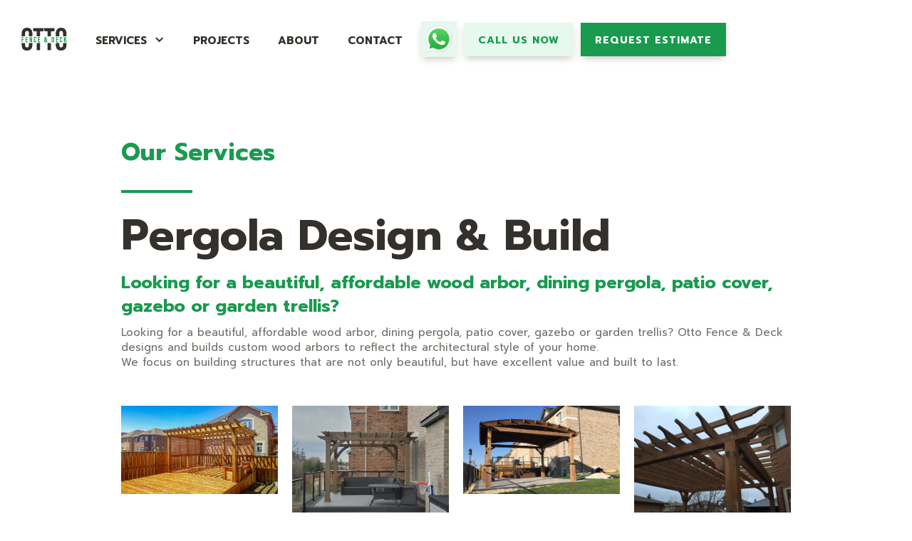

--- FILE ---
content_type: text/html
request_url: https://www.ottodeck.ca/services/pergola
body_size: 5336
content:
<!DOCTYPE html><!-- Last Published: Sun Jul 20 2025 19:30:17 GMT+0000 (Coordinated Universal Time) --><html data-wf-domain="www.ottodeck.ca" data-wf-page="5e9941a3e52964c39a83b128" data-wf-site="5d48a2f2d6fddeb6ae53e8e1" data-wf-collection="5e9941a3e52964c0a683b13a" data-wf-item-slug="pergola"><head><meta charset="utf-8"/><title>Pergola Design &amp; Build | Otto Fence &amp; Deck</title><meta content="Looking for a beautiful, affordable wood arbor, dining pergola, patio cover, gazebo or garden trellis?" name="description"/><meta content="Pergola Design &amp; Build | Otto Fence &amp; Deck" property="og:title"/><meta content="Looking for a beautiful, affordable wood arbor, dining pergola, patio cover, gazebo or garden trellis?" property="og:description"/><meta content="https://cdn.prod.website-files.com/5d48fa70d6fdde7ff655d91d/624fbdf7adae379bdff67cbd_pergola.svg" property="og:image"/><meta content="Pergola Design &amp; Build | Otto Fence &amp; Deck" property="twitter:title"/><meta content="Looking for a beautiful, affordable wood arbor, dining pergola, patio cover, gazebo or garden trellis?" property="twitter:description"/><meta content="https://cdn.prod.website-files.com/5d48fa70d6fdde7ff655d91d/624fbdf7adae379bdff67cbd_pergola.svg" property="twitter:image"/><meta property="og:type" content="website"/><meta content="summary_large_image" name="twitter:card"/><meta content="width=device-width, initial-scale=1" name="viewport"/><meta content="0e8n9jERTDewHCFluXkzmGOHQZoYKpfJwZ6iwdpP5Fs" name="google-site-verification"/><link href="https://cdn.prod.website-files.com/5d48a2f2d6fddeb6ae53e8e1/css/otto-fence.webflow.shared.45f6f8f93.css" rel="stylesheet" type="text/css"/><link href="https://fonts.googleapis.com" rel="preconnect"/><link href="https://fonts.gstatic.com" rel="preconnect" crossorigin="anonymous"/><script src="https://ajax.googleapis.com/ajax/libs/webfont/1.6.26/webfont.js" type="text/javascript"></script><script type="text/javascript">WebFont.load({  google: {    families: ["Prompt:regular,700"]  }});</script><script type="text/javascript">!function(o,c){var n=c.documentElement,t=" w-mod-";n.className+=t+"js",("ontouchstart"in o||o.DocumentTouch&&c instanceof DocumentTouch)&&(n.className+=t+"touch")}(window,document);</script><link href="https://cdn.prod.website-files.com/5d48a2f2d6fddeb6ae53e8e1/5d5f4179f12523428fbc7652_32X32.png" rel="shortcut icon" type="image/x-icon"/><link href="https://cdn.prod.website-files.com/5d48a2f2d6fddeb6ae53e8e1/5d5f417ad453e82da29a1fc8_256x256.png" rel="apple-touch-icon"/><link href="https://ottodeck.ca/services/pergola" rel="canonical"/><script async="" src="https://www.googletagmanager.com/gtag/js?id=G-FGCTJFX864"></script><script type="text/javascript">window.dataLayer = window.dataLayer || [];function gtag(){dataLayer.push(arguments);}gtag('js', new Date());gtag('config', 'G-FGCTJFX864', {'anonymize_ip': false});</script><script type="text/javascript">!function(f,b,e,v,n,t,s){if(f.fbq)return;n=f.fbq=function(){n.callMethod?n.callMethod.apply(n,arguments):n.queue.push(arguments)};if(!f._fbq)f._fbq=n;n.push=n;n.loaded=!0;n.version='2.0';n.agent='plwebflow';n.queue=[];t=b.createElement(e);t.async=!0;t.src=v;s=b.getElementsByTagName(e)[0];s.parentNode.insertBefore(t,s)}(window,document,'script','https://connect.facebook.net/en_US/fbevents.js');fbq('init', '653002675261928');fbq('track', 'PageView');</script><!-- Google tag (gtag.js) -->
<script async src="https://www.googletagmanager.com/gtag/js?id=AW-10883424290"></script>
<script>
  window.dataLayer = window.dataLayer || [];
  function gtag(){dataLayer.push(arguments);}
  gtag('js', new Date());

  gtag('config', 'AW-10883424290');
</script>

<!-- Google Tag Manager -->
<script>(function(w,d,s,l,i){w[l]=w[l]||[];w[l].push({'gtm.start':
new Date().getTime(),event:'gtm.js'});var f=d.getElementsByTagName(s)[0],
j=d.createElement(s),dl=l!='dataLayer'?'&l='+l:'';j.async=true;j.src=
'https://www.googletagmanager.com/gtm.js?id='+i+dl;f.parentNode.insertBefore(j,f);
})(window,document,'script','dataLayer','GTM-TFDVQ33C');</script>
<!-- End Google Tag Manager --></head><body><div data-collapse="medium" data-animation="default" data-duration="300" data-easing="ease" data-easing2="ease" role="banner" class="navbar w-nav"><a href="/" class="brand w-nav-brand"></a><nav role="navigation" class="nav-menu w-nav-menu"><div data-delay="0" data-hover="false" class="nav-dropdown w-dropdown"><div class="nav-link drop w-dropdown-toggle"><div class="icon w-icon-dropdown-toggle"></div><div>Services</div></div><nav class="dropdown-list w-dropdown-list"><div class="w-dyn-list"><div role="list" class="services-dropdown w-dyn-items"><div role="listitem" class="services-dropdown-item w-dyn-item"><a href="/services/gazebo-design-build" class="services-link">Gazebo Design &amp; Build</a></div><div role="listitem" class="services-dropdown-item w-dyn-item"><a href="/services/building-permits" class="services-link">Building Permits</a></div><div role="listitem" class="services-dropdown-item w-dyn-item"><a href="/services/gate-design-build" class="services-link">Gate Design &amp; Build</a></div><div role="listitem" class="services-dropdown-item w-dyn-item"><a href="/services/pergola" aria-current="page" class="services-link w--current">Pergola Design &amp; Build</a></div><div role="listitem" class="services-dropdown-item w-dyn-item"><a href="/services/deck" class="services-link">Deck Design &amp; Build</a></div><div role="listitem" class="services-dropdown-item w-dyn-item"><a href="/services/fence" class="services-link">Fence Design &amp; Build</a></div><div role="listitem" class="services-dropdown-item w-dyn-item"><a href="/services/landscaping" class="services-link">Landscaping</a></div><div role="listitem" class="services-dropdown-item w-dyn-item"><a href="/services/hardscape" class="services-link">Hardscape</a></div><div role="listitem" class="services-dropdown-item w-dyn-item"><a href="/services/outdoor-furniture" class="services-link">Outdoor Furniture</a></div></div></div></nav></div><a href="/projects" class="nav-link w-nav-link">Projects</a><a href="/about" class="nav-link w-nav-link">About</a><a href="/contact" class="nav-link w-nav-link">Contact</a><div class="div-block-2"><a href="https://wa.me/16475627118?text=Hello%20there,%20my%20name%20is%20" target="_blank" class="button light-green whatsapp w-button"></a><a href="tel:+1(416)8462441" class="button light-green call w-button">Call Us Now</a><a href="/request-estimate" class="button w-button">Request Estimate</a></div></nav><div class="menu-button w-nav-button"><div class="icon-2 w-icon-nav-menu"></div></div></div><div class="section navbar-bg"></div><div class="section"><div class="container w-container"><h2>Our Services</h2><div class="line"></div><div class="big-title">Pergola Design &amp; Build</div><h3>Looking for a beautiful, affordable wood arbor, dining pergola, patio cover, gazebo or garden trellis?</h3><div class="w-richtext"><p>Looking for a beautiful, affordable wood arbor, dining pergola, patio cover, gazebo or garden trellis? Otto Fence &amp; Deck designs and builds custom wood arbors to reflect the architectural style of your home.<br/>We focus on building structures that are not only beautiful, but have excellent value and built to last.</p></div><div class="divider"></div><div class="w-dyn-list"><script type="text/x-wf-template" id="wf-template-ff926d7a-8212-d137-dd71-885bb0af223f">%3Cdiv%20role%3D%22listitem%22%20class%3D%22w-dyn-item%20w-dyn-repeater-item%22%3E%3Ca%20href%3D%22%23%22%20class%3D%22w-inline-block%20w-lightbox%22%3E%3Cimg%20src%3D%22https%3A%2F%2Fcdn.prod.website-files.com%2F5d48fa70d6fdde7ff655d91d%2F5d4f5338326ec1ef6045100a_1.jpg%22%20loading%3D%22lazy%22%20alt%3D%22%22%20sizes%3D%22(max-width%3A%20767px)%20100vw%2C%20(max-width%3A%20991px)%20728px%2C%20940px%22%20srcset%3D%22https%3A%2F%2Fcdn.prod.website-files.com%2F5d48fa70d6fdde7ff655d91d%2F5d4f5338326ec1ef6045100a_1-p-500.jpeg%20500w%2C%20https%3A%2F%2Fcdn.prod.website-files.com%2F5d48fa70d6fdde7ff655d91d%2F5d4f5338326ec1ef6045100a_1-p-800.jpeg%20800w%2C%20https%3A%2F%2Fcdn.prod.website-files.com%2F5d48fa70d6fdde7ff655d91d%2F5d4f5338326ec1ef6045100a_1-p-1600.jpeg%201600w%2C%20https%3A%2F%2Fcdn.prod.website-files.com%2F5d48fa70d6fdde7ff655d91d%2F5d4f5338326ec1ef6045100a_1.jpg%201920w%22%20class%3D%22project-image%22%2F%3E%3Cscript%20type%3D%22application%2Fjson%22%20class%3D%22w-json%22%3E%7B%0A%20%20%22items%22%3A%20%5B%0A%20%20%20%20%7B%0A%20%20%20%20%20%20%22url%22%3A%20%22https%3A%2F%2Fcdn.prod.website-files.com%2F5d48fa70d6fdde7ff655d91d%2F5d4f5338326ec1ef6045100a_1.jpg%22%2C%0A%20%20%20%20%20%20%22type%22%3A%20%22image%22%0A%20%20%20%20%7D%0A%20%20%5D%2C%0A%20%20%22group%22%3A%20%22gallery%22%0A%7D%3C%2Fscript%3E%3C%2Fa%3E%3C%2Fdiv%3E</script><div role="list" class="project-photo-collection-list w-dyn-items"><div role="listitem" class="w-dyn-item w-dyn-repeater-item"><a href="#" class="w-inline-block w-lightbox"><img src="https://cdn.prod.website-files.com/5d48fa70d6fdde7ff655d91d/5d4f5338326ec1ef6045100a_1.jpg" loading="lazy" alt="" sizes="(max-width: 767px) 100vw, (max-width: 991px) 728px, 940px" srcset="https://cdn.prod.website-files.com/5d48fa70d6fdde7ff655d91d/5d4f5338326ec1ef6045100a_1-p-500.jpeg 500w, https://cdn.prod.website-files.com/5d48fa70d6fdde7ff655d91d/5d4f5338326ec1ef6045100a_1-p-800.jpeg 800w, https://cdn.prod.website-files.com/5d48fa70d6fdde7ff655d91d/5d4f5338326ec1ef6045100a_1-p-1600.jpeg 1600w, https://cdn.prod.website-files.com/5d48fa70d6fdde7ff655d91d/5d4f5338326ec1ef6045100a_1.jpg 1920w" class="project-image"/><script type="application/json" class="w-json">{
  "items": [
    {
      "url": "https://cdn.prod.website-files.com/5d48fa70d6fdde7ff655d91d/5d4f5338326ec1ef6045100a_1.jpg",
      "type": "image"
    }
  ],
  "group": "gallery"
}</script></a></div><div role="listitem" class="w-dyn-item w-dyn-repeater-item"><a href="#" class="w-inline-block w-lightbox"><img src="https://cdn.prod.website-files.com/5d48fa70d6fdde7ff655d91d/6253bfa3d7055809696dabdb_20211120_134602%20(1).jpg" loading="lazy" alt="" sizes="(max-width: 767px) 100vw, (max-width: 991px) 728px, 940px" srcset="https://cdn.prod.website-files.com/5d48fa70d6fdde7ff655d91d/6253bfa3d7055809696dabdb_20211120_134602%20(1)-p-500.jpeg 500w, https://cdn.prod.website-files.com/5d48fa70d6fdde7ff655d91d/6253bfa3d7055809696dabdb_20211120_134602%20(1)-p-800.jpeg 800w, https://cdn.prod.website-files.com/5d48fa70d6fdde7ff655d91d/6253bfa3d7055809696dabdb_20211120_134602%20(1)-p-1080.jpeg 1080w, https://cdn.prod.website-files.com/5d48fa70d6fdde7ff655d91d/6253bfa3d7055809696dabdb_20211120_134602%20(1)-p-1600.jpeg 1600w, https://cdn.prod.website-files.com/5d48fa70d6fdde7ff655d91d/6253bfa3d7055809696dabdb_20211120_134602%20(1)-p-2000.jpeg 2000w, https://cdn.prod.website-files.com/5d48fa70d6fdde7ff655d91d/6253bfa3d7055809696dabdb_20211120_134602%20(1)-p-2600.jpeg 2600w, https://cdn.prod.website-files.com/5d48fa70d6fdde7ff655d91d/6253bfa3d7055809696dabdb_20211120_134602%20(1)-p-3200.jpeg 3200w, https://cdn.prod.website-files.com/5d48fa70d6fdde7ff655d91d/6253bfa3d7055809696dabdb_20211120_134602%20(1).jpg 4032w" class="project-image"/><script type="application/json" class="w-json">{
  "items": [
    {
      "url": "https://cdn.prod.website-files.com/5d48fa70d6fdde7ff655d91d/6253bfa3d7055809696dabdb_20211120_134602%20(1).jpg",
      "type": "image"
    }
  ],
  "group": "gallery"
}</script></a></div><div role="listitem" class="w-dyn-item w-dyn-repeater-item"><a href="#" class="w-inline-block w-lightbox"><img src="https://cdn.prod.website-files.com/5d48fa70d6fdde7ff655d91d/6253bfa136b9e399119fecd1_IMG-20220410-WA0062.jpg" loading="lazy" alt="" sizes="(max-width: 767px) 100vw, (max-width: 991px) 728px, 940px" srcset="https://cdn.prod.website-files.com/5d48fa70d6fdde7ff655d91d/6253bfa136b9e399119fecd1_IMG-20220410-WA0062-p-500.jpeg 500w, https://cdn.prod.website-files.com/5d48fa70d6fdde7ff655d91d/6253bfa136b9e399119fecd1_IMG-20220410-WA0062.jpg 1024w" class="project-image"/><script type="application/json" class="w-json">{
  "items": [
    {
      "url": "https://cdn.prod.website-files.com/5d48fa70d6fdde7ff655d91d/6253bfa136b9e399119fecd1_IMG-20220410-WA0062.jpg",
      "type": "image"
    }
  ],
  "group": "gallery"
}</script></a></div><div role="listitem" class="w-dyn-item w-dyn-repeater-item"><a href="#" class="w-inline-block w-lightbox"><img src="https://cdn.prod.website-files.com/5d48fa70d6fdde7ff655d91d/6253bfa127a42883e2423fdb_IMG-20220410-WA0070.jpg" loading="lazy" alt="" class="project-image"/><script type="application/json" class="w-json">{
  "items": [
    {
      "url": "https://cdn.prod.website-files.com/5d48fa70d6fdde7ff655d91d/6253bfa127a42883e2423fdb_IMG-20220410-WA0070.jpg",
      "type": "image"
    }
  ],
  "group": "gallery"
}</script></a></div><div role="listitem" class="w-dyn-item w-dyn-repeater-item"><a href="#" class="w-inline-block w-lightbox"><img src="https://cdn.prod.website-files.com/5d48fa70d6fdde7ff655d91d/6253bfa2154ba24c778edc8a_IMG-20220410-WA0071.jpg" loading="lazy" alt="" sizes="(max-width: 767px) 100vw, (max-width: 991px) 728px, 940px" srcset="https://cdn.prod.website-files.com/5d48fa70d6fdde7ff655d91d/6253bfa2154ba24c778edc8a_IMG-20220410-WA0071-p-500.jpeg 500w, https://cdn.prod.website-files.com/5d48fa70d6fdde7ff655d91d/6253bfa2154ba24c778edc8a_IMG-20220410-WA0071.jpg 768w" class="project-image"/><script type="application/json" class="w-json">{
  "items": [
    {
      "url": "https://cdn.prod.website-files.com/5d48fa70d6fdde7ff655d91d/6253bfa2154ba24c778edc8a_IMG-20220410-WA0071.jpg",
      "type": "image"
    }
  ],
  "group": "gallery"
}</script></a></div><div role="listitem" class="w-dyn-item w-dyn-repeater-item"><a href="#" class="w-inline-block w-lightbox"><img src="https://cdn.prod.website-files.com/5d48fa70d6fdde7ff655d91d/6253bfa1d70558831e6dabda_IMG-20220410-WA0074.jpg" loading="lazy" alt="" class="project-image"/><script type="application/json" class="w-json">{
  "items": [
    {
      "url": "https://cdn.prod.website-files.com/5d48fa70d6fdde7ff655d91d/6253bfa1d70558831e6dabda_IMG-20220410-WA0074.jpg",
      "type": "image"
    }
  ],
  "group": "gallery"
}</script></a></div><div role="listitem" class="w-dyn-item w-dyn-repeater-item"><a href="#" class="w-inline-block w-lightbox"><img src="https://cdn.prod.website-files.com/5d48fa70d6fdde7ff655d91d/6253bfa227a4286da6424029_IMG-20220410-WA0122.jpg" loading="lazy" alt="" sizes="(max-width: 767px) 100vw, (max-width: 991px) 728px, 940px" srcset="https://cdn.prod.website-files.com/5d48fa70d6fdde7ff655d91d/6253bfa227a4286da6424029_IMG-20220410-WA0122-p-500.jpeg 500w, https://cdn.prod.website-files.com/5d48fa70d6fdde7ff655d91d/6253bfa227a4286da6424029_IMG-20220410-WA0122.jpg 1024w" class="project-image"/><script type="application/json" class="w-json">{
  "items": [
    {
      "url": "https://cdn.prod.website-files.com/5d48fa70d6fdde7ff655d91d/6253bfa227a4286da6424029_IMG-20220410-WA0122.jpg",
      "type": "image"
    }
  ],
  "group": "gallery"
}</script></a></div><div role="listitem" class="w-dyn-item w-dyn-repeater-item"><a href="#" class="w-inline-block w-lightbox"><img src="https://cdn.prod.website-files.com/5d48fa70d6fdde7ff655d91d/6253bfa2e9427d8df4b8335e_IMG-20220410-WA0141.jpg" loading="lazy" alt="" sizes="(max-width: 767px) 100vw, (max-width: 991px) 728px, 940px" srcset="https://cdn.prod.website-files.com/5d48fa70d6fdde7ff655d91d/6253bfa2e9427d8df4b8335e_IMG-20220410-WA0141-p-500.jpeg 500w, https://cdn.prod.website-files.com/5d48fa70d6fdde7ff655d91d/6253bfa2e9427d8df4b8335e_IMG-20220410-WA0141.jpg 768w" class="project-image"/><script type="application/json" class="w-json">{
  "items": [
    {
      "url": "https://cdn.prod.website-files.com/5d48fa70d6fdde7ff655d91d/6253bfa2e9427d8df4b8335e_IMG-20220410-WA0141.jpg",
      "type": "image"
    }
  ],
  "group": "gallery"
}</script></a></div><div role="listitem" class="w-dyn-item w-dyn-repeater-item"><a href="#" class="w-inline-block w-lightbox"><img src="https://cdn.prod.website-files.com/5d48fa70d6fdde7ff655d91d/6253bfa27b0d8679645b0f20_IMG-20220410-WA0143.jpg" loading="lazy" alt="" sizes="(max-width: 767px) 100vw, (max-width: 991px) 728px, 940px" srcset="https://cdn.prod.website-files.com/5d48fa70d6fdde7ff655d91d/6253bfa27b0d8679645b0f20_IMG-20220410-WA0143-p-500.jpeg 500w, https://cdn.prod.website-files.com/5d48fa70d6fdde7ff655d91d/6253bfa27b0d8679645b0f20_IMG-20220410-WA0143.jpg 768w" class="project-image"/><script type="application/json" class="w-json">{
  "items": [
    {
      "url": "https://cdn.prod.website-files.com/5d48fa70d6fdde7ff655d91d/6253bfa27b0d8679645b0f20_IMG-20220410-WA0143.jpg",
      "type": "image"
    }
  ],
  "group": "gallery"
}</script></a></div><div role="listitem" class="w-dyn-item w-dyn-repeater-item"><a href="#" class="w-inline-block w-lightbox"><img src="https://cdn.prod.website-files.com/5d48fa70d6fdde7ff655d91d/6253bfa22498bab3e4d3384d_IMG-20220410-WA0150.jpg" loading="lazy" alt="" sizes="(max-width: 767px) 100vw, (max-width: 991px) 728px, 940px" srcset="https://cdn.prod.website-files.com/5d48fa70d6fdde7ff655d91d/6253bfa22498bab3e4d3384d_IMG-20220410-WA0150-p-500.jpeg 500w, https://cdn.prod.website-files.com/5d48fa70d6fdde7ff655d91d/6253bfa22498bab3e4d3384d_IMG-20220410-WA0150.jpg 1024w" class="project-image"/><script type="application/json" class="w-json">{
  "items": [
    {
      "url": "https://cdn.prod.website-files.com/5d48fa70d6fdde7ff655d91d/6253bfa22498bab3e4d3384d_IMG-20220410-WA0150.jpg",
      "type": "image"
    }
  ],
  "group": "gallery"
}</script></a></div><div role="listitem" class="w-dyn-item w-dyn-repeater-item"><a href="#" class="w-inline-block w-lightbox"><img src="https://cdn.prod.website-files.com/5d48fa70d6fdde7ff655d91d/6253bfe61d9c7a3fe911f905_20211125_132545-min.jpg" loading="lazy" alt="" sizes="(max-width: 767px) 100vw, (max-width: 991px) 728px, 940px" srcset="https://cdn.prod.website-files.com/5d48fa70d6fdde7ff655d91d/6253bfe61d9c7a3fe911f905_20211125_132545-min-p-1080.jpeg 1080w, https://cdn.prod.website-files.com/5d48fa70d6fdde7ff655d91d/6253bfe61d9c7a3fe911f905_20211125_132545-min-p-1600.jpeg 1600w, https://cdn.prod.website-files.com/5d48fa70d6fdde7ff655d91d/6253bfe61d9c7a3fe911f905_20211125_132545-min-p-2000.jpeg 2000w, https://cdn.prod.website-files.com/5d48fa70d6fdde7ff655d91d/6253bfe61d9c7a3fe911f905_20211125_132545-min-p-2600.jpeg 2600w, https://cdn.prod.website-files.com/5d48fa70d6fdde7ff655d91d/6253bfe61d9c7a3fe911f905_20211125_132545-min-p-3200.jpeg 3200w, https://cdn.prod.website-files.com/5d48fa70d6fdde7ff655d91d/6253bfe61d9c7a3fe911f905_20211125_132545-min.jpg 4608w" class="project-image"/><script type="application/json" class="w-json">{
  "items": [
    {
      "url": "https://cdn.prod.website-files.com/5d48fa70d6fdde7ff655d91d/6253bfe61d9c7a3fe911f905_20211125_132545-min.jpg",
      "type": "image"
    }
  ],
  "group": "gallery"
}</script></a></div><div role="listitem" class="w-dyn-item w-dyn-repeater-item"><a href="#" class="w-inline-block w-lightbox"><img src="https://cdn.prod.website-files.com/5d48fa70d6fdde7ff655d91d/6253bfe621e0c716f6d6c543_20211125_132521-min.jpg" loading="lazy" alt="" sizes="(max-width: 767px) 100vw, (max-width: 991px) 728px, 940px" srcset="https://cdn.prod.website-files.com/5d48fa70d6fdde7ff655d91d/6253bfe621e0c716f6d6c543_20211125_132521-min-p-500.jpeg 500w, https://cdn.prod.website-files.com/5d48fa70d6fdde7ff655d91d/6253bfe621e0c716f6d6c543_20211125_132521-min-p-1080.jpeg 1080w, https://cdn.prod.website-files.com/5d48fa70d6fdde7ff655d91d/6253bfe621e0c716f6d6c543_20211125_132521-min-p-1600.jpeg 1600w, https://cdn.prod.website-files.com/5d48fa70d6fdde7ff655d91d/6253bfe621e0c716f6d6c543_20211125_132521-min-p-2000.jpeg 2000w, https://cdn.prod.website-files.com/5d48fa70d6fdde7ff655d91d/6253bfe621e0c716f6d6c543_20211125_132521-min-p-2600.jpeg 2600w, https://cdn.prod.website-files.com/5d48fa70d6fdde7ff655d91d/6253bfe621e0c716f6d6c543_20211125_132521-min-p-3200.jpeg 3200w, https://cdn.prod.website-files.com/5d48fa70d6fdde7ff655d91d/6253bfe621e0c716f6d6c543_20211125_132521-min.jpg 4608w" class="project-image"/><script type="application/json" class="w-json">{
  "items": [
    {
      "url": "https://cdn.prod.website-files.com/5d48fa70d6fdde7ff655d91d/6253bfe621e0c716f6d6c543_20211125_132521-min.jpg",
      "type": "image"
    }
  ],
  "group": "gallery"
}</script></a></div></div><div class="w-dyn-hide w-dyn-empty"><div>No items found.</div></div></div></div></div><div class="estimate-section"><div class="w-container"><div class="limiter"><div class="big-title">Get instant free quote for your project.</div></div><div class="line"></div><h2>Request Estimate</h2><div class="estimate-form w-form"><form id="wf-form-Estimate-Form" name="wf-form-Estimate-Form" data-name="Estimate Form" method="post" class="form" data-wf-page-id="5e9941a3e52964c39a83b128" data-wf-element-id="f5d3fea8-bfca-370c-ca39-31165b2c1507" data-turnstile-sitekey="0x4AAAAAAAQTptj2So4dx43e"><div class="field-wrapper"><label for="Full-Name" class="field-label">Full Name</label><input class="text-field w-input" maxlength="256" name="Full-Name" data-name="Full Name" placeholder="FULL NAME" type="text" id="Full-Name" required=""/></div><div class="field-wrapper"><label for="Email-5" class="field-label">Email</label><input class="text-field w-input" maxlength="256" name="Email" data-name="Email" placeholder="EMAIL" type="email" id="Email-5" required=""/></div><div class="field-wrapper"><label for="Phone-Number" class="field-label">Phone Number</label><input class="text-field w-input" maxlength="256" name="Phone-Number" data-name="Phone Number" placeholder="PHONE NUMBER" type="tel" id="Phone-Number" required=""/></div><div class="field-wrapper"><label for="Address-3" class="field-label">Address</label><input class="text-field w-input" maxlength="256" name="Address" data-name="Address" placeholder="ADDRESS" type="text" id="Address-3" required=""/></div><div class="field-wrapper"><label for="Project-Type-3" class="field-label">Project Type</label><select id="Project-Type-3" name="Project-Type" required="" data-name="Project Type" class="text-field w-select"><option value="Deck">DECK</option><option value="Fence">FENCE</option><option value="Pergola">PERGOLA</option><option value="Hardscape">HARDSCAPE</option><option value="Landscaping">LANDSCAPING</option><option value="Outdoor Furniture">OUTDOOR FURNITURE</option><option value="Sun Room">SUN ROOM</option></select></div><div id="w-node-_147f71cc-5c4a-14fe-1ddf-f6aa26a42496-5b2c1503" class="field-wrapper"><label for="Project-Details-3" class="field-label">Give us some more details about your project.</label><textarea placeholder="Project Details" maxlength="5000" id="Project-Details-3" name="Project-Details" data-name="Project Details" required="" class="text-field w-input"></textarea></div><input type="submit" data-wait="Please wait..." id="w-node-f5d3fea8-bfca-370c-ca39-31165b2c1524-5b2c1503" class="button w-button" value="Submit"/></form><div class="form-success w-form-done"><div><strong>Thank you!<br/></strong>Your submission has been received! We will contact you as soon as possible.</div></div><div class="error-message w-form-fail"><div>Oops! Something went wrong while submitting the form. <strong>Please try again!</strong></div></div></div></div></div><div class="footer"><div class="container w-container"><div class="footer-wrapper"><div class="footer-column"><img src="https://cdn.prod.website-files.com/5d48a2f2d6fddeb6ae53e8e1/5d48e9d18f3da13ac3ab5de9_otto_logo.svg" alt="" class="footer-logo"/><div class="copyright">Otto Fence &amp; Deck.<br/>All rights reserved. ©2023<br/>Built with ❤️ and 💪<br/></div></div><div class="footer-column"><a href="/services" class="footer-link">Services</a><a href="/projects" class="footer-link">Projects</a><a href="/about" class="footer-link">About</a><a href="/request-estimate" class="footer-link">Request Estimate</a><a href="/contact" class="footer-link">Contact</a></div><div class="footer-column"><div class="social-wrapper"><a href="https://www.facebook.com/ottodeck" target="_blank" class="social-link facebook w-inline-block"></a><a href="https://www.instagram.com/ottodeck/" target="_blank" class="social-link instagram w-inline-block"></a></div></div></div></div></div><script src="https://d3e54v103j8qbb.cloudfront.net/js/jquery-3.5.1.min.dc5e7f18c8.js?site=5d48a2f2d6fddeb6ae53e8e1" type="text/javascript" integrity="sha256-9/aliU8dGd2tb6OSsuzixeV4y/faTqgFtohetphbbj0=" crossorigin="anonymous"></script><script src="https://cdn.prod.website-files.com/5d48a2f2d6fddeb6ae53e8e1/js/webflow.schunk.39a0a0ab6988b5b4.js" type="text/javascript"></script><script src="https://cdn.prod.website-files.com/5d48a2f2d6fddeb6ae53e8e1/js/webflow.a4729d18.2f30a7571526f114.js" type="text/javascript"></script><!-- Google Tag Manager (noscript) -->
<noscript><iframe src="https://www.googletagmanager.com/ns.html?id=GTM-TFDVQ33C"
height="0" width="0" style="display:none;visibility:hidden"></iframe></noscript>
<!-- End Google Tag Manager (noscript) --></body></html>

--- FILE ---
content_type: text/css
request_url: https://cdn.prod.website-files.com/5d48a2f2d6fddeb6ae53e8e1/css/otto-fence.webflow.shared.45f6f8f93.css
body_size: 13957
content:
html {
  -webkit-text-size-adjust: 100%;
  -ms-text-size-adjust: 100%;
  font-family: sans-serif;
}

body {
  margin: 0;
}

article, aside, details, figcaption, figure, footer, header, hgroup, main, menu, nav, section, summary {
  display: block;
}

audio, canvas, progress, video {
  vertical-align: baseline;
  display: inline-block;
}

audio:not([controls]) {
  height: 0;
  display: none;
}

[hidden], template {
  display: none;
}

a {
  background-color: #0000;
}

a:active, a:hover {
  outline: 0;
}

abbr[title] {
  border-bottom: 1px dotted;
}

b, strong {
  font-weight: bold;
}

dfn {
  font-style: italic;
}

h1 {
  margin: .67em 0;
  font-size: 2em;
}

mark {
  color: #000;
  background: #ff0;
}

small {
  font-size: 80%;
}

sub, sup {
  vertical-align: baseline;
  font-size: 75%;
  line-height: 0;
  position: relative;
}

sup {
  top: -.5em;
}

sub {
  bottom: -.25em;
}

img {
  border: 0;
}

svg:not(:root) {
  overflow: hidden;
}

hr {
  box-sizing: content-box;
  height: 0;
}

pre {
  overflow: auto;
}

code, kbd, pre, samp {
  font-family: monospace;
  font-size: 1em;
}

button, input, optgroup, select, textarea {
  color: inherit;
  font: inherit;
  margin: 0;
}

button {
  overflow: visible;
}

button, select {
  text-transform: none;
}

button, html input[type="button"], input[type="reset"] {
  -webkit-appearance: button;
  cursor: pointer;
}

button[disabled], html input[disabled] {
  cursor: default;
}

button::-moz-focus-inner, input::-moz-focus-inner {
  border: 0;
  padding: 0;
}

input {
  line-height: normal;
}

input[type="checkbox"], input[type="radio"] {
  box-sizing: border-box;
  padding: 0;
}

input[type="number"]::-webkit-inner-spin-button, input[type="number"]::-webkit-outer-spin-button {
  height: auto;
}

input[type="search"] {
  -webkit-appearance: none;
}

input[type="search"]::-webkit-search-cancel-button, input[type="search"]::-webkit-search-decoration {
  -webkit-appearance: none;
}

legend {
  border: 0;
  padding: 0;
}

textarea {
  overflow: auto;
}

optgroup {
  font-weight: bold;
}

table {
  border-collapse: collapse;
  border-spacing: 0;
}

td, th {
  padding: 0;
}

@font-face {
  font-family: webflow-icons;
  src: url("[data-uri]") format("truetype");
  font-weight: normal;
  font-style: normal;
}

[class^="w-icon-"], [class*=" w-icon-"] {
  speak: none;
  font-variant: normal;
  text-transform: none;
  -webkit-font-smoothing: antialiased;
  -moz-osx-font-smoothing: grayscale;
  font-style: normal;
  font-weight: normal;
  line-height: 1;
  font-family: webflow-icons !important;
}

.w-icon-slider-right:before {
  content: "";
}

.w-icon-slider-left:before {
  content: "";
}

.w-icon-nav-menu:before {
  content: "";
}

.w-icon-arrow-down:before, .w-icon-dropdown-toggle:before {
  content: "";
}

.w-icon-file-upload-remove:before {
  content: "";
}

.w-icon-file-upload-icon:before {
  content: "";
}

* {
  box-sizing: border-box;
}

html {
  height: 100%;
}

body {
  color: #333;
  background-color: #fff;
  min-height: 100%;
  margin: 0;
  font-family: Arial, sans-serif;
  font-size: 14px;
  line-height: 20px;
}

img {
  vertical-align: middle;
  max-width: 100%;
  display: inline-block;
}

html.w-mod-touch * {
  background-attachment: scroll !important;
}

.w-block {
  display: block;
}

.w-inline-block {
  max-width: 100%;
  display: inline-block;
}

.w-clearfix:before, .w-clearfix:after {
  content: " ";
  grid-area: 1 / 1 / 2 / 2;
  display: table;
}

.w-clearfix:after {
  clear: both;
}

.w-hidden {
  display: none;
}

.w-button {
  color: #fff;
  line-height: inherit;
  cursor: pointer;
  background-color: #3898ec;
  border: 0;
  border-radius: 0;
  padding: 9px 15px;
  text-decoration: none;
  display: inline-block;
}

input.w-button {
  -webkit-appearance: button;
}

html[data-w-dynpage] [data-w-cloak] {
  color: #0000 !important;
}

.w-code-block {
  margin: unset;
}

pre.w-code-block code {
  all: inherit;
}

.w-optimization {
  display: contents;
}

.w-webflow-badge, .w-webflow-badge > img {
  box-sizing: unset;
  width: unset;
  height: unset;
  max-height: unset;
  max-width: unset;
  min-height: unset;
  min-width: unset;
  margin: unset;
  padding: unset;
  float: unset;
  clear: unset;
  border: unset;
  border-radius: unset;
  background: unset;
  background-image: unset;
  background-position: unset;
  background-size: unset;
  background-repeat: unset;
  background-origin: unset;
  background-clip: unset;
  background-attachment: unset;
  background-color: unset;
  box-shadow: unset;
  transform: unset;
  direction: unset;
  font-family: unset;
  font-weight: unset;
  color: unset;
  font-size: unset;
  line-height: unset;
  font-style: unset;
  font-variant: unset;
  text-align: unset;
  letter-spacing: unset;
  -webkit-text-decoration: unset;
  text-decoration: unset;
  text-indent: unset;
  text-transform: unset;
  list-style-type: unset;
  text-shadow: unset;
  vertical-align: unset;
  cursor: unset;
  white-space: unset;
  word-break: unset;
  word-spacing: unset;
  word-wrap: unset;
  transition: unset;
}

.w-webflow-badge {
  white-space: nowrap;
  cursor: pointer;
  box-shadow: 0 0 0 1px #0000001a, 0 1px 3px #0000001a;
  visibility: visible !important;
  opacity: 1 !important;
  z-index: 2147483647 !important;
  color: #aaadb0 !important;
  overflow: unset !important;
  background-color: #fff !important;
  border-radius: 3px !important;
  width: auto !important;
  height: auto !important;
  margin: 0 !important;
  padding: 6px !important;
  font-size: 12px !important;
  line-height: 14px !important;
  text-decoration: none !important;
  display: inline-block !important;
  position: fixed !important;
  inset: auto 12px 12px auto !important;
  transform: none !important;
}

.w-webflow-badge > img {
  position: unset;
  visibility: unset !important;
  opacity: 1 !important;
  vertical-align: middle !important;
  display: inline-block !important;
}

h1, h2, h3, h4, h5, h6 {
  margin-bottom: 10px;
  font-weight: bold;
}

h1 {
  margin-top: 20px;
  font-size: 38px;
  line-height: 44px;
}

h2 {
  margin-top: 20px;
  font-size: 32px;
  line-height: 36px;
}

h3 {
  margin-top: 20px;
  font-size: 24px;
  line-height: 30px;
}

h4 {
  margin-top: 10px;
  font-size: 18px;
  line-height: 24px;
}

h5 {
  margin-top: 10px;
  font-size: 14px;
  line-height: 20px;
}

h6 {
  margin-top: 10px;
  font-size: 12px;
  line-height: 18px;
}

p {
  margin-top: 0;
  margin-bottom: 10px;
}

blockquote {
  border-left: 5px solid #e2e2e2;
  margin: 0 0 10px;
  padding: 10px 20px;
  font-size: 18px;
  line-height: 22px;
}

figure {
  margin: 0 0 10px;
}

figcaption {
  text-align: center;
  margin-top: 5px;
}

ul, ol {
  margin-top: 0;
  margin-bottom: 10px;
  padding-left: 40px;
}

.w-list-unstyled {
  padding-left: 0;
  list-style: none;
}

.w-embed:before, .w-embed:after {
  content: " ";
  grid-area: 1 / 1 / 2 / 2;
  display: table;
}

.w-embed:after {
  clear: both;
}

.w-video {
  width: 100%;
  padding: 0;
  position: relative;
}

.w-video iframe, .w-video object, .w-video embed {
  border: none;
  width: 100%;
  height: 100%;
  position: absolute;
  top: 0;
  left: 0;
}

fieldset {
  border: 0;
  margin: 0;
  padding: 0;
}

button, [type="button"], [type="reset"] {
  cursor: pointer;
  -webkit-appearance: button;
  border: 0;
}

.w-form {
  margin: 0 0 15px;
}

.w-form-done {
  text-align: center;
  background-color: #ddd;
  padding: 20px;
  display: none;
}

.w-form-fail {
  background-color: #ffdede;
  margin-top: 10px;
  padding: 10px;
  display: none;
}

label {
  margin-bottom: 5px;
  font-weight: bold;
  display: block;
}

.w-input, .w-select {
  color: #333;
  vertical-align: middle;
  background-color: #fff;
  border: 1px solid #ccc;
  width: 100%;
  height: 38px;
  margin-bottom: 10px;
  padding: 8px 12px;
  font-size: 14px;
  line-height: 1.42857;
  display: block;
}

.w-input::placeholder, .w-select::placeholder {
  color: #999;
}

.w-input:focus, .w-select:focus {
  border-color: #3898ec;
  outline: 0;
}

.w-input[disabled], .w-select[disabled], .w-input[readonly], .w-select[readonly], fieldset[disabled] .w-input, fieldset[disabled] .w-select {
  cursor: not-allowed;
}

.w-input[disabled]:not(.w-input-disabled), .w-select[disabled]:not(.w-input-disabled), .w-input[readonly], .w-select[readonly], fieldset[disabled]:not(.w-input-disabled) .w-input, fieldset[disabled]:not(.w-input-disabled) .w-select {
  background-color: #eee;
}

textarea.w-input, textarea.w-select {
  height: auto;
}

.w-select {
  background-color: #f3f3f3;
}

.w-select[multiple] {
  height: auto;
}

.w-form-label {
  cursor: pointer;
  margin-bottom: 0;
  font-weight: normal;
  display: inline-block;
}

.w-radio {
  margin-bottom: 5px;
  padding-left: 20px;
  display: block;
}

.w-radio:before, .w-radio:after {
  content: " ";
  grid-area: 1 / 1 / 2 / 2;
  display: table;
}

.w-radio:after {
  clear: both;
}

.w-radio-input {
  float: left;
  margin: 3px 0 0 -20px;
  line-height: normal;
}

.w-file-upload {
  margin-bottom: 10px;
  display: block;
}

.w-file-upload-input {
  opacity: 0;
  z-index: -100;
  width: .1px;
  height: .1px;
  position: absolute;
  overflow: hidden;
}

.w-file-upload-default, .w-file-upload-uploading, .w-file-upload-success {
  color: #333;
  display: inline-block;
}

.w-file-upload-error {
  margin-top: 10px;
  display: block;
}

.w-file-upload-default.w-hidden, .w-file-upload-uploading.w-hidden, .w-file-upload-error.w-hidden, .w-file-upload-success.w-hidden {
  display: none;
}

.w-file-upload-uploading-btn {
  cursor: pointer;
  background-color: #fafafa;
  border: 1px solid #ccc;
  margin: 0;
  padding: 8px 12px;
  font-size: 14px;
  font-weight: normal;
  display: flex;
}

.w-file-upload-file {
  background-color: #fafafa;
  border: 1px solid #ccc;
  flex-grow: 1;
  justify-content: space-between;
  margin: 0;
  padding: 8px 9px 8px 11px;
  display: flex;
}

.w-file-upload-file-name {
  font-size: 14px;
  font-weight: normal;
  display: block;
}

.w-file-remove-link {
  cursor: pointer;
  width: auto;
  height: auto;
  margin-top: 3px;
  margin-left: 10px;
  padding: 3px;
  display: block;
}

.w-icon-file-upload-remove {
  margin: auto;
  font-size: 10px;
}

.w-file-upload-error-msg {
  color: #ea384c;
  padding: 2px 0;
  display: inline-block;
}

.w-file-upload-info {
  padding: 0 12px;
  line-height: 38px;
  display: inline-block;
}

.w-file-upload-label {
  cursor: pointer;
  background-color: #fafafa;
  border: 1px solid #ccc;
  margin: 0;
  padding: 8px 12px;
  font-size: 14px;
  font-weight: normal;
  display: inline-block;
}

.w-icon-file-upload-icon, .w-icon-file-upload-uploading {
  width: 20px;
  margin-right: 8px;
  display: inline-block;
}

.w-icon-file-upload-uploading {
  height: 20px;
}

.w-container {
  max-width: 940px;
  margin-left: auto;
  margin-right: auto;
}

.w-container:before, .w-container:after {
  content: " ";
  grid-area: 1 / 1 / 2 / 2;
  display: table;
}

.w-container:after {
  clear: both;
}

.w-container .w-row {
  margin-left: -10px;
  margin-right: -10px;
}

.w-row:before, .w-row:after {
  content: " ";
  grid-area: 1 / 1 / 2 / 2;
  display: table;
}

.w-row:after {
  clear: both;
}

.w-row .w-row {
  margin-left: 0;
  margin-right: 0;
}

.w-col {
  float: left;
  width: 100%;
  min-height: 1px;
  padding-left: 10px;
  padding-right: 10px;
  position: relative;
}

.w-col .w-col {
  padding-left: 0;
  padding-right: 0;
}

.w-col-1 {
  width: 8.33333%;
}

.w-col-2 {
  width: 16.6667%;
}

.w-col-3 {
  width: 25%;
}

.w-col-4 {
  width: 33.3333%;
}

.w-col-5 {
  width: 41.6667%;
}

.w-col-6 {
  width: 50%;
}

.w-col-7 {
  width: 58.3333%;
}

.w-col-8 {
  width: 66.6667%;
}

.w-col-9 {
  width: 75%;
}

.w-col-10 {
  width: 83.3333%;
}

.w-col-11 {
  width: 91.6667%;
}

.w-col-12 {
  width: 100%;
}

.w-hidden-main {
  display: none !important;
}

@media screen and (max-width: 991px) {
  .w-container {
    max-width: 728px;
  }

  .w-hidden-main {
    display: inherit !important;
  }

  .w-hidden-medium {
    display: none !important;
  }

  .w-col-medium-1 {
    width: 8.33333%;
  }

  .w-col-medium-2 {
    width: 16.6667%;
  }

  .w-col-medium-3 {
    width: 25%;
  }

  .w-col-medium-4 {
    width: 33.3333%;
  }

  .w-col-medium-5 {
    width: 41.6667%;
  }

  .w-col-medium-6 {
    width: 50%;
  }

  .w-col-medium-7 {
    width: 58.3333%;
  }

  .w-col-medium-8 {
    width: 66.6667%;
  }

  .w-col-medium-9 {
    width: 75%;
  }

  .w-col-medium-10 {
    width: 83.3333%;
  }

  .w-col-medium-11 {
    width: 91.6667%;
  }

  .w-col-medium-12 {
    width: 100%;
  }

  .w-col-stack {
    width: 100%;
    left: auto;
    right: auto;
  }
}

@media screen and (max-width: 767px) {
  .w-hidden-main, .w-hidden-medium {
    display: inherit !important;
  }

  .w-hidden-small {
    display: none !important;
  }

  .w-row, .w-container .w-row {
    margin-left: 0;
    margin-right: 0;
  }

  .w-col {
    width: 100%;
    left: auto;
    right: auto;
  }

  .w-col-small-1 {
    width: 8.33333%;
  }

  .w-col-small-2 {
    width: 16.6667%;
  }

  .w-col-small-3 {
    width: 25%;
  }

  .w-col-small-4 {
    width: 33.3333%;
  }

  .w-col-small-5 {
    width: 41.6667%;
  }

  .w-col-small-6 {
    width: 50%;
  }

  .w-col-small-7 {
    width: 58.3333%;
  }

  .w-col-small-8 {
    width: 66.6667%;
  }

  .w-col-small-9 {
    width: 75%;
  }

  .w-col-small-10 {
    width: 83.3333%;
  }

  .w-col-small-11 {
    width: 91.6667%;
  }

  .w-col-small-12 {
    width: 100%;
  }
}

@media screen and (max-width: 479px) {
  .w-container {
    max-width: none;
  }

  .w-hidden-main, .w-hidden-medium, .w-hidden-small {
    display: inherit !important;
  }

  .w-hidden-tiny {
    display: none !important;
  }

  .w-col {
    width: 100%;
  }

  .w-col-tiny-1 {
    width: 8.33333%;
  }

  .w-col-tiny-2 {
    width: 16.6667%;
  }

  .w-col-tiny-3 {
    width: 25%;
  }

  .w-col-tiny-4 {
    width: 33.3333%;
  }

  .w-col-tiny-5 {
    width: 41.6667%;
  }

  .w-col-tiny-6 {
    width: 50%;
  }

  .w-col-tiny-7 {
    width: 58.3333%;
  }

  .w-col-tiny-8 {
    width: 66.6667%;
  }

  .w-col-tiny-9 {
    width: 75%;
  }

  .w-col-tiny-10 {
    width: 83.3333%;
  }

  .w-col-tiny-11 {
    width: 91.6667%;
  }

  .w-col-tiny-12 {
    width: 100%;
  }
}

.w-widget {
  position: relative;
}

.w-widget-map {
  width: 100%;
  height: 400px;
}

.w-widget-map label {
  width: auto;
  display: inline;
}

.w-widget-map img {
  max-width: inherit;
}

.w-widget-map .gm-style-iw {
  text-align: center;
}

.w-widget-map .gm-style-iw > button {
  display: none !important;
}

.w-widget-twitter {
  overflow: hidden;
}

.w-widget-twitter-count-shim {
  vertical-align: top;
  text-align: center;
  background: #fff;
  border: 1px solid #758696;
  border-radius: 3px;
  width: 28px;
  height: 20px;
  display: inline-block;
  position: relative;
}

.w-widget-twitter-count-shim * {
  pointer-events: none;
  -webkit-user-select: none;
  user-select: none;
}

.w-widget-twitter-count-shim .w-widget-twitter-count-inner {
  text-align: center;
  color: #999;
  font-family: serif;
  font-size: 15px;
  line-height: 12px;
  position: relative;
}

.w-widget-twitter-count-shim .w-widget-twitter-count-clear {
  display: block;
  position: relative;
}

.w-widget-twitter-count-shim.w--large {
  width: 36px;
  height: 28px;
}

.w-widget-twitter-count-shim.w--large .w-widget-twitter-count-inner {
  font-size: 18px;
  line-height: 18px;
}

.w-widget-twitter-count-shim:not(.w--vertical) {
  margin-left: 5px;
  margin-right: 8px;
}

.w-widget-twitter-count-shim:not(.w--vertical).w--large {
  margin-left: 6px;
}

.w-widget-twitter-count-shim:not(.w--vertical):before, .w-widget-twitter-count-shim:not(.w--vertical):after {
  content: " ";
  pointer-events: none;
  border: solid #0000;
  width: 0;
  height: 0;
  position: absolute;
  top: 50%;
  left: 0;
}

.w-widget-twitter-count-shim:not(.w--vertical):before {
  border-width: 4px;
  border-color: #75869600 #5d6c7b #75869600 #75869600;
  margin-top: -4px;
  margin-left: -9px;
}

.w-widget-twitter-count-shim:not(.w--vertical).w--large:before {
  border-width: 5px;
  margin-top: -5px;
  margin-left: -10px;
}

.w-widget-twitter-count-shim:not(.w--vertical):after {
  border-width: 4px;
  border-color: #fff0 #fff #fff0 #fff0;
  margin-top: -4px;
  margin-left: -8px;
}

.w-widget-twitter-count-shim:not(.w--vertical).w--large:after {
  border-width: 5px;
  margin-top: -5px;
  margin-left: -9px;
}

.w-widget-twitter-count-shim.w--vertical {
  width: 61px;
  height: 33px;
  margin-bottom: 8px;
}

.w-widget-twitter-count-shim.w--vertical:before, .w-widget-twitter-count-shim.w--vertical:after {
  content: " ";
  pointer-events: none;
  border: solid #0000;
  width: 0;
  height: 0;
  position: absolute;
  top: 100%;
  left: 50%;
}

.w-widget-twitter-count-shim.w--vertical:before {
  border-width: 5px;
  border-color: #5d6c7b #75869600 #75869600;
  margin-left: -5px;
}

.w-widget-twitter-count-shim.w--vertical:after {
  border-width: 4px;
  border-color: #fff #fff0 #fff0;
  margin-left: -4px;
}

.w-widget-twitter-count-shim.w--vertical .w-widget-twitter-count-inner {
  font-size: 18px;
  line-height: 22px;
}

.w-widget-twitter-count-shim.w--vertical.w--large {
  width: 76px;
}

.w-background-video {
  color: #fff;
  height: 500px;
  position: relative;
  overflow: hidden;
}

.w-background-video > video {
  object-fit: cover;
  z-index: -100;
  background-position: 50%;
  background-size: cover;
  width: 100%;
  height: 100%;
  margin: auto;
  position: absolute;
  inset: -100%;
}

.w-background-video > video::-webkit-media-controls-start-playback-button {
  -webkit-appearance: none;
  display: none !important;
}

.w-background-video--control {
  background-color: #0000;
  padding: 0;
  position: absolute;
  bottom: 1em;
  right: 1em;
}

.w-background-video--control > [hidden] {
  display: none !important;
}

.w-slider {
  text-align: center;
  clear: both;
  -webkit-tap-highlight-color: #0000;
  tap-highlight-color: #0000;
  background: #ddd;
  height: 300px;
  position: relative;
}

.w-slider-mask {
  z-index: 1;
  white-space: nowrap;
  height: 100%;
  display: block;
  position: relative;
  left: 0;
  right: 0;
  overflow: hidden;
}

.w-slide {
  vertical-align: top;
  white-space: normal;
  text-align: left;
  width: 100%;
  height: 100%;
  display: inline-block;
  position: relative;
}

.w-slider-nav {
  z-index: 2;
  text-align: center;
  -webkit-tap-highlight-color: #0000;
  tap-highlight-color: #0000;
  height: 40px;
  margin: auto;
  padding-top: 10px;
  position: absolute;
  inset: auto 0 0;
}

.w-slider-nav.w-round > div {
  border-radius: 100%;
}

.w-slider-nav.w-num > div {
  font-size: inherit;
  line-height: inherit;
  width: auto;
  height: auto;
  padding: .2em .5em;
}

.w-slider-nav.w-shadow > div {
  box-shadow: 0 0 3px #3336;
}

.w-slider-nav-invert {
  color: #fff;
}

.w-slider-nav-invert > div {
  background-color: #2226;
}

.w-slider-nav-invert > div.w-active {
  background-color: #222;
}

.w-slider-dot {
  cursor: pointer;
  background-color: #fff6;
  width: 1em;
  height: 1em;
  margin: 0 3px .5em;
  transition: background-color .1s, color .1s;
  display: inline-block;
  position: relative;
}

.w-slider-dot.w-active {
  background-color: #fff;
}

.w-slider-dot:focus {
  outline: none;
  box-shadow: 0 0 0 2px #fff;
}

.w-slider-dot:focus.w-active {
  box-shadow: none;
}

.w-slider-arrow-left, .w-slider-arrow-right {
  cursor: pointer;
  color: #fff;
  -webkit-tap-highlight-color: #0000;
  tap-highlight-color: #0000;
  -webkit-user-select: none;
  user-select: none;
  width: 80px;
  margin: auto;
  font-size: 40px;
  position: absolute;
  inset: 0;
  overflow: hidden;
}

.w-slider-arrow-left [class^="w-icon-"], .w-slider-arrow-right [class^="w-icon-"], .w-slider-arrow-left [class*=" w-icon-"], .w-slider-arrow-right [class*=" w-icon-"] {
  position: absolute;
}

.w-slider-arrow-left:focus, .w-slider-arrow-right:focus {
  outline: 0;
}

.w-slider-arrow-left {
  z-index: 3;
  right: auto;
}

.w-slider-arrow-right {
  z-index: 4;
  left: auto;
}

.w-icon-slider-left, .w-icon-slider-right {
  width: 1em;
  height: 1em;
  margin: auto;
  inset: 0;
}

.w-slider-aria-label {
  clip: rect(0 0 0 0);
  border: 0;
  width: 1px;
  height: 1px;
  margin: -1px;
  padding: 0;
  position: absolute;
  overflow: hidden;
}

.w-slider-force-show {
  display: block !important;
}

.w-dropdown {
  text-align: left;
  z-index: 900;
  margin-left: auto;
  margin-right: auto;
  display: inline-block;
  position: relative;
}

.w-dropdown-btn, .w-dropdown-toggle, .w-dropdown-link {
  vertical-align: top;
  color: #222;
  text-align: left;
  white-space: nowrap;
  margin-left: auto;
  margin-right: auto;
  padding: 20px;
  text-decoration: none;
  position: relative;
}

.w-dropdown-toggle {
  -webkit-user-select: none;
  user-select: none;
  cursor: pointer;
  padding-right: 40px;
  display: inline-block;
}

.w-dropdown-toggle:focus {
  outline: 0;
}

.w-icon-dropdown-toggle {
  width: 1em;
  height: 1em;
  margin: auto 20px auto auto;
  position: absolute;
  top: 0;
  bottom: 0;
  right: 0;
}

.w-dropdown-list {
  background: #ddd;
  min-width: 100%;
  display: none;
  position: absolute;
}

.w-dropdown-list.w--open {
  display: block;
}

.w-dropdown-link {
  color: #222;
  padding: 10px 20px;
  display: block;
}

.w-dropdown-link.w--current {
  color: #0082f3;
}

.w-dropdown-link:focus {
  outline: 0;
}

@media screen and (max-width: 767px) {
  .w-nav-brand {
    padding-left: 10px;
  }
}

.w-lightbox-backdrop {
  cursor: auto;
  letter-spacing: normal;
  text-indent: 0;
  text-shadow: none;
  text-transform: none;
  visibility: visible;
  white-space: normal;
  word-break: normal;
  word-spacing: normal;
  word-wrap: normal;
  color: #fff;
  text-align: center;
  z-index: 2000;
  opacity: 0;
  -webkit-user-select: none;
  -moz-user-select: none;
  -webkit-tap-highlight-color: transparent;
  background: #000000e6;
  outline: 0;
  font-family: Helvetica Neue, Helvetica, Ubuntu, Segoe UI, Verdana, sans-serif;
  font-size: 17px;
  font-style: normal;
  font-weight: 300;
  line-height: 1.2;
  list-style: disc;
  position: fixed;
  inset: 0;
  -webkit-transform: translate(0);
}

.w-lightbox-backdrop, .w-lightbox-container {
  -webkit-overflow-scrolling: touch;
  height: 100%;
  overflow: auto;
}

.w-lightbox-content {
  height: 100vh;
  position: relative;
  overflow: hidden;
}

.w-lightbox-view {
  opacity: 0;
  width: 100vw;
  height: 100vh;
  position: absolute;
}

.w-lightbox-view:before {
  content: "";
  height: 100vh;
}

.w-lightbox-group, .w-lightbox-group .w-lightbox-view, .w-lightbox-group .w-lightbox-view:before {
  height: 86vh;
}

.w-lightbox-frame, .w-lightbox-view:before {
  vertical-align: middle;
  display: inline-block;
}

.w-lightbox-figure {
  margin: 0;
  position: relative;
}

.w-lightbox-group .w-lightbox-figure {
  cursor: pointer;
}

.w-lightbox-img {
  width: auto;
  max-width: none;
  height: auto;
}

.w-lightbox-image {
  float: none;
  max-width: 100vw;
  max-height: 100vh;
  display: block;
}

.w-lightbox-group .w-lightbox-image {
  max-height: 86vh;
}

.w-lightbox-caption {
  text-align: left;
  text-overflow: ellipsis;
  white-space: nowrap;
  background: #0006;
  padding: .5em 1em;
  position: absolute;
  bottom: 0;
  left: 0;
  right: 0;
  overflow: hidden;
}

.w-lightbox-embed {
  width: 100%;
  height: 100%;
  position: absolute;
  inset: 0;
}

.w-lightbox-control {
  cursor: pointer;
  background-position: center;
  background-repeat: no-repeat;
  background-size: 24px;
  width: 4em;
  transition: all .3s;
  position: absolute;
  top: 0;
}

.w-lightbox-left {
  background-image: url("[data-uri]");
  display: none;
  bottom: 0;
  left: 0;
}

.w-lightbox-right {
  background-image: url("[data-uri]");
  display: none;
  bottom: 0;
  right: 0;
}

.w-lightbox-close {
  background-image: url("[data-uri]");
  background-size: 18px;
  height: 2.6em;
  right: 0;
}

.w-lightbox-strip {
  white-space: nowrap;
  padding: 0 1vh;
  line-height: 0;
  position: absolute;
  bottom: 0;
  left: 0;
  right: 0;
  overflow: auto hidden;
}

.w-lightbox-item {
  box-sizing: content-box;
  cursor: pointer;
  width: 10vh;
  padding: 2vh 1vh;
  display: inline-block;
  -webkit-transform: translate3d(0, 0, 0);
}

.w-lightbox-active {
  opacity: .3;
}

.w-lightbox-thumbnail {
  background: #222;
  height: 10vh;
  position: relative;
  overflow: hidden;
}

.w-lightbox-thumbnail-image {
  position: absolute;
  top: 0;
  left: 0;
}

.w-lightbox-thumbnail .w-lightbox-tall {
  width: 100%;
  top: 50%;
  transform: translate(0, -50%);
}

.w-lightbox-thumbnail .w-lightbox-wide {
  height: 100%;
  left: 50%;
  transform: translate(-50%);
}

.w-lightbox-spinner {
  box-sizing: border-box;
  border: 5px solid #0006;
  border-radius: 50%;
  width: 40px;
  height: 40px;
  margin-top: -20px;
  margin-left: -20px;
  animation: .8s linear infinite spin;
  position: absolute;
  top: 50%;
  left: 50%;
}

.w-lightbox-spinner:after {
  content: "";
  border: 3px solid #0000;
  border-bottom-color: #fff;
  border-radius: 50%;
  position: absolute;
  inset: -4px;
}

.w-lightbox-hide {
  display: none;
}

.w-lightbox-noscroll {
  overflow: hidden;
}

@media (min-width: 768px) {
  .w-lightbox-content {
    height: 96vh;
    margin-top: 2vh;
  }

  .w-lightbox-view, .w-lightbox-view:before {
    height: 96vh;
  }

  .w-lightbox-group, .w-lightbox-group .w-lightbox-view, .w-lightbox-group .w-lightbox-view:before {
    height: 84vh;
  }

  .w-lightbox-image {
    max-width: 96vw;
    max-height: 96vh;
  }

  .w-lightbox-group .w-lightbox-image {
    max-width: 82.3vw;
    max-height: 84vh;
  }

  .w-lightbox-left, .w-lightbox-right {
    opacity: .5;
    display: block;
  }

  .w-lightbox-close {
    opacity: .8;
  }

  .w-lightbox-control:hover {
    opacity: 1;
  }
}

.w-lightbox-inactive, .w-lightbox-inactive:hover {
  opacity: 0;
}

.w-richtext:before, .w-richtext:after {
  content: " ";
  grid-area: 1 / 1 / 2 / 2;
  display: table;
}

.w-richtext:after {
  clear: both;
}

.w-richtext[contenteditable="true"]:before, .w-richtext[contenteditable="true"]:after {
  white-space: initial;
}

.w-richtext ol, .w-richtext ul {
  overflow: hidden;
}

.w-richtext .w-richtext-figure-selected.w-richtext-figure-type-video div:after, .w-richtext .w-richtext-figure-selected[data-rt-type="video"] div:after, .w-richtext .w-richtext-figure-selected.w-richtext-figure-type-image div, .w-richtext .w-richtext-figure-selected[data-rt-type="image"] div {
  outline: 2px solid #2895f7;
}

.w-richtext figure.w-richtext-figure-type-video > div:after, .w-richtext figure[data-rt-type="video"] > div:after {
  content: "";
  display: none;
  position: absolute;
  inset: 0;
}

.w-richtext figure {
  max-width: 60%;
  position: relative;
}

.w-richtext figure > div:before {
  cursor: default !important;
}

.w-richtext figure img {
  width: 100%;
}

.w-richtext figure figcaption.w-richtext-figcaption-placeholder {
  opacity: .6;
}

.w-richtext figure div {
  color: #0000;
  font-size: 0;
}

.w-richtext figure.w-richtext-figure-type-image, .w-richtext figure[data-rt-type="image"] {
  display: table;
}

.w-richtext figure.w-richtext-figure-type-image > div, .w-richtext figure[data-rt-type="image"] > div {
  display: inline-block;
}

.w-richtext figure.w-richtext-figure-type-image > figcaption, .w-richtext figure[data-rt-type="image"] > figcaption {
  caption-side: bottom;
  display: table-caption;
}

.w-richtext figure.w-richtext-figure-type-video, .w-richtext figure[data-rt-type="video"] {
  width: 60%;
  height: 0;
}

.w-richtext figure.w-richtext-figure-type-video iframe, .w-richtext figure[data-rt-type="video"] iframe {
  width: 100%;
  height: 100%;
  position: absolute;
  top: 0;
  left: 0;
}

.w-richtext figure.w-richtext-figure-type-video > div, .w-richtext figure[data-rt-type="video"] > div {
  width: 100%;
}

.w-richtext figure.w-richtext-align-center {
  clear: both;
  margin-left: auto;
  margin-right: auto;
}

.w-richtext figure.w-richtext-align-center.w-richtext-figure-type-image > div, .w-richtext figure.w-richtext-align-center[data-rt-type="image"] > div {
  max-width: 100%;
}

.w-richtext figure.w-richtext-align-normal {
  clear: both;
}

.w-richtext figure.w-richtext-align-fullwidth {
  text-align: center;
  clear: both;
  width: 100%;
  max-width: 100%;
  margin-left: auto;
  margin-right: auto;
  display: block;
}

.w-richtext figure.w-richtext-align-fullwidth > div {
  padding-bottom: inherit;
  display: inline-block;
}

.w-richtext figure.w-richtext-align-fullwidth > figcaption {
  display: block;
}

.w-richtext figure.w-richtext-align-floatleft {
  float: left;
  clear: none;
  margin-right: 15px;
}

.w-richtext figure.w-richtext-align-floatright {
  float: right;
  clear: none;
  margin-left: 15px;
}

.w-nav {
  z-index: 1000;
  background: #ddd;
  position: relative;
}

.w-nav:before, .w-nav:after {
  content: " ";
  grid-area: 1 / 1 / 2 / 2;
  display: table;
}

.w-nav:after {
  clear: both;
}

.w-nav-brand {
  float: left;
  color: #333;
  text-decoration: none;
  position: relative;
}

.w-nav-link {
  vertical-align: top;
  color: #222;
  text-align: left;
  margin-left: auto;
  margin-right: auto;
  padding: 20px;
  text-decoration: none;
  display: inline-block;
  position: relative;
}

.w-nav-link.w--current {
  color: #0082f3;
}

.w-nav-menu {
  float: right;
  position: relative;
}

[data-nav-menu-open] {
  text-align: center;
  background: #c8c8c8;
  min-width: 200px;
  position: absolute;
  top: 100%;
  left: 0;
  right: 0;
  overflow: visible;
  display: block !important;
}

.w--nav-link-open {
  display: block;
  position: relative;
}

.w-nav-overlay {
  width: 100%;
  display: none;
  position: absolute;
  top: 100%;
  left: 0;
  right: 0;
  overflow: hidden;
}

.w-nav-overlay [data-nav-menu-open] {
  top: 0;
}

.w-nav[data-animation="over-left"] .w-nav-overlay {
  width: auto;
}

.w-nav[data-animation="over-left"] .w-nav-overlay, .w-nav[data-animation="over-left"] [data-nav-menu-open] {
  z-index: 1;
  top: 0;
  right: auto;
}

.w-nav[data-animation="over-right"] .w-nav-overlay {
  width: auto;
}

.w-nav[data-animation="over-right"] .w-nav-overlay, .w-nav[data-animation="over-right"] [data-nav-menu-open] {
  z-index: 1;
  top: 0;
  left: auto;
}

.w-nav-button {
  float: right;
  cursor: pointer;
  -webkit-tap-highlight-color: #0000;
  tap-highlight-color: #0000;
  -webkit-user-select: none;
  user-select: none;
  padding: 18px;
  font-size: 24px;
  display: none;
  position: relative;
}

.w-nav-button:focus {
  outline: 0;
}

.w-nav-button.w--open {
  color: #fff;
  background-color: #c8c8c8;
}

.w-nav[data-collapse="all"] .w-nav-menu {
  display: none;
}

.w-nav[data-collapse="all"] .w-nav-button, .w--nav-dropdown-open, .w--nav-dropdown-toggle-open {
  display: block;
}

.w--nav-dropdown-list-open {
  position: static;
}

@media screen and (max-width: 991px) {
  .w-nav[data-collapse="medium"] .w-nav-menu {
    display: none;
  }

  .w-nav[data-collapse="medium"] .w-nav-button {
    display: block;
  }
}

@media screen and (max-width: 767px) {
  .w-nav[data-collapse="small"] .w-nav-menu {
    display: none;
  }

  .w-nav[data-collapse="small"] .w-nav-button {
    display: block;
  }

  .w-nav-brand {
    padding-left: 10px;
  }
}

@media screen and (max-width: 479px) {
  .w-nav[data-collapse="tiny"] .w-nav-menu {
    display: none;
  }

  .w-nav[data-collapse="tiny"] .w-nav-button {
    display: block;
  }
}

.w-tabs {
  position: relative;
}

.w-tabs:before, .w-tabs:after {
  content: " ";
  grid-area: 1 / 1 / 2 / 2;
  display: table;
}

.w-tabs:after {
  clear: both;
}

.w-tab-menu {
  position: relative;
}

.w-tab-link {
  vertical-align: top;
  text-align: left;
  cursor: pointer;
  color: #222;
  background-color: #ddd;
  padding: 9px 30px;
  text-decoration: none;
  display: inline-block;
  position: relative;
}

.w-tab-link.w--current {
  background-color: #c8c8c8;
}

.w-tab-link:focus {
  outline: 0;
}

.w-tab-content {
  display: block;
  position: relative;
  overflow: hidden;
}

.w-tab-pane {
  display: none;
  position: relative;
}

.w--tab-active {
  display: block;
}

@media screen and (max-width: 479px) {
  .w-tab-link {
    display: block;
  }
}

.w-ix-emptyfix:after {
  content: "";
}

@keyframes spin {
  0% {
    transform: rotate(0);
  }

  100% {
    transform: rotate(360deg);
  }
}

.w-dyn-empty {
  background-color: #ddd;
  padding: 10px;
}

.w-dyn-hide, .w-dyn-bind-empty, .w-condition-invisible {
  display: none !important;
}

.wf-layout-layout {
  display: grid;
}

:root {
  --dark-grey: #746f69;
  --black-2: #34302c;
  --sea-green: #199a4f;
  --goldenrod: #edb620;
  --white: white;
  --honeydew: #e7f8ee;
  --old-lace: #faf3e1;
  --white-smoke: #f5f2ef;
  --black: black;
}

.w-layout-grid {
  grid-row-gap: 16px;
  grid-column-gap: 16px;
  grid-template-rows: auto auto;
  grid-template-columns: 1fr 1fr;
  grid-auto-columns: 1fr;
  display: grid;
}

body {
  color: var(--dark-grey);
  font-family: Prompt, sans-serif;
  font-size: 15px;
  font-weight: 400;
  line-height: 140%;
}

h1 {
  color: var(--black-2);
  margin-top: 20px;
  margin-bottom: 10px;
  font-size: 42px;
  font-weight: 700;
  line-height: 140%;
}

h2 {
  color: var(--sea-green);
  margin-top: 20px;
  margin-bottom: 10px;
  font-size: 34px;
  font-weight: 700;
  line-height: 140%;
}

h3 {
  color: var(--sea-green);
  margin-top: 20px;
  margin-bottom: 10px;
  font-size: 24px;
  font-weight: 700;
  line-height: 140%;
}

h4 {
  color: var(--sea-green);
  margin-top: 20px;
  font-size: 22px;
  font-weight: 400;
  line-height: 140%;
}

p {
  margin-bottom: 10px;
}

a {
  color: var(--sea-green);
  text-decoration: underline;
}

label {
  color: #746f6980;
  font-weight: 400;
}

blockquote {
  border-left: 3px solid var(--goldenrod);
  margin-top: 20px;
  margin-bottom: 10px;
  padding: 10px 20px;
}

.ui-kit-container {
  padding-top: 10px;
  padding-bottom: 10px;
}

.button {
  background-color: var(--sea-green);
  color: var(--white);
  text-align: center;
  letter-spacing: 1px;
  text-transform: uppercase;
  border: 4px solid #fff0;
  border-radius: 0;
  flex: none;
  margin-top: 10px;
  margin-bottom: 10px;
  margin-right: 10px;
  padding: 11px 16px 9px;
  font-size: 14px;
  font-weight: 700;
  line-height: 140%;
  transition: all .3s;
  transform: scale(1);
  box-shadow: 0 5px 10px -3px #34302c4d;
}

.button:hover {
  border-color: #ffffff38;
  transform: scale(1.04);
  box-shadow: 0 15px 20px -4px #34302c4d;
}

.button:active {
  transform: scale(1.02);
  box-shadow: 0 10px 15px -4px #34302c4d;
}

.button.azure {
  color: #34c28e;
  background-color: #eefff7;
  border-color: #34c2a50d;
  box-shadow: 0 7px 20px -5px #34c2a566;
}

.button.azure:hover {
  box-shadow: 0 18px 40px -8px #34c2a5cc;
}

.button.teal {
  color: #eefff7;
  background-color: #34c28e;
  border-color: #02472a0d;
  box-shadow: 0 7px 20px -5px #34c2a599;
}

.button.teal:hover {
  box-shadow: 0 18px 40px -8px #34c2a5cc;
}

.button.dark-green {
  color: #fff7ee;
  background-color: #02472a;
  border-color: #4536290d;
  box-shadow: 0 7px 20px -5px #02472a99;
}

.button.dark-green:hover {
  box-shadow: 0 18px 40px -8px #02472acc;
}

.button._404 {
  margin-top: 20px;
  margin-right: 0;
}

.button.yellow {
  background-color: var(--goldenrod);
}

.button.light-green {
  background-color: var(--honeydew);
  color: var(--sea-green);
  border-color: #199a4f00;
}

.button.light-green:hover {
  border-color: #199a4f38;
}

.button.light-yellow {
  background-color: var(--old-lace);
  color: var(--goldenrod);
  border-color: #edb62000;
}

.button.light-yellow:hover {
  border-color: #edb62038;
}

.navbar {
  background-color: #fffc;
  align-items: center;
  padding: 20px 30px;
  display: flex;
  position: absolute;
  inset: 0% 0% auto;
}

.brand {
  background-image: url("https://cdn.prod.website-files.com/5d48a2f2d6fddeb6ae53e8e1/5e9952fa531fea1ae30214c1_otto_logo.svg");
  background-position: 50%;
  background-repeat: no-repeat;
  background-size: contain;
  width: 70px;
  height: 40px;
  margin-right: 20px;
}

.nav-menu {
  align-items: center;
  width: 100%;
  display: flex;
}

.nav-link {
  color: var(--black-2);
  text-transform: uppercase;
  flex-direction: column;
  justify-content: center;
  align-items: center;
  margin-left: 0;
  margin-right: 0;
  padding-bottom: 16px;
  font-weight: 700;
  transition: all .3s;
}

.nav-link:hover {
  background-color: #ffffff80;
}

.nav-link:active {
  background-color: #ffffffb3;
}

.nav-link:focus {
  color: var(--sea-green);
  background-color: #ffffff80;
}

.nav-link.w--current {
  color: var(--sea-green);
}

.nav-link.estimate {
  background-color: var(--sea-green);
  color: var(--white);
  margin-left: 0;
  margin-right: 0;
}

.nav-link.drop {
  margin-right: 0;
  padding-right: 35px;
}

.nav-link.call {
  border: 3px solid var(--sea-green);
  margin-left: auto;
  margin-right: 20px;
  padding-top: 16px;
  padding-bottom: 16px;
}

.logo {
  width: 100%;
  height: 100%;
}

.text-field {
  background-color: var(--white-smoke);
  border: 1px #000;
  height: 52px;
  margin-bottom: 20px;
  font-size: 18px;
  line-height: 140%;
  transition: all .3s;
  box-shadow: 0 3px 5px -2px #34302c4d;
}

.text-field:hover {
  color: var(--black-2);
  box-shadow: 0 6px 10px -3px #34302c4d;
}

.text-field::placeholder {
  color: var(--dark-grey);
}

.field-label {
  font-size: 14px;
}

.seperator {
  height: 40px;
}

.review-section {
  flex-direction: column;
  justify-content: center;
  align-items: center;
  padding: 60px 5%;
  display: flex;
}

.review-collection {
  grid-column-gap: 20px;
  grid-row-gap: 20px;
  flex-direction: row;
  grid-template-rows: auto;
  grid-template-columns: 1fr 1fr 1fr;
  grid-auto-columns: 1fr;
  align-items: flex-start;
}

.review-card {
  background-color: var(--sea-green);
  box-shadow: none;
  color: var(--white);
  margin-left: -60px;
  margin-right: -60px;
  padding: 20px 70px 30px;
}

.review-item {
  flex: none;
  margin-bottom: 30px;
}

.review-text {
  border-bottom: 1px solid #fff7ee;
  padding-bottom: 10px;
}

.review-date {
  margin-top: 10px;
}

.services-section {
  flex-direction: column;
  justify-content: center;
  align-items: center;
  padding: 60px 5%;
  display: flex;
}

.service-icon {
  width: 100px;
  margin-right: 10px;
}

.services-collection-list {
  max-width: 1080px;
  margin-top: 20px;
  padding-top: 30px;
}

.services-item {
  text-align: left;
  flex-direction: column;
}

.our-way-section {
  flex-direction: column;
  justify-content: center;
  align-items: center;
  padding: 60px 5%;
  display: flex;
}

.way-column {
  flex-direction: column;
  align-items: flex-start;
  width: 100%;
  padding-left: 30px;
  padding-right: 30px;
  display: flex;
}

.way-row {
  color: #fff;
  background-color: #34c28e;
  background-image: linear-gradient(#34c28ecc, #34c28ecc), url("https://cdn.prod.website-files.com/5d48a2f2d6fddeb6ae53e8e1/5d4f31c78ab9f57bfc0a2263_design.png");
  background-position: 0 0, 50%;
  background-repeat: repeat, no-repeat;
  background-size: auto, cover;
  border-radius: 24px;
  flex-direction: row;
  justify-content: center;
  align-items: center;
  width: 100%;
  margin-top: 10px;
  margin-bottom: 10px;
  padding: 35px 20px;
  display: flex;
}

.way-row.blue {
  background-color: #19bde2;
  background-image: linear-gradient(#19bde2cc, #19bde2cc), url("https://cdn.prod.website-files.com/5d48a2f2d6fddeb6ae53e8e1/5d4f31c78620aed5af430a88_build.png");
  background-position: 0 0, 50%;
  background-repeat: repeat, no-repeat;
  background-size: auto, cover;
}

.way-row.purple {
  background-color: #7d2fe2;
  background-image: linear-gradient(#7d2fe2cc, #7d2fe2cc), url("https://cdn.prod.website-files.com/5d48a2f2d6fddeb6ae53e8e1/5d4f31c82108a94943cda1ab_sustain.png");
  background-position: 0 0, 50%;
  background-repeat: repeat, no-repeat;
  background-size: auto, cover;
}

.way-icons {
  width: 70px;
  margin-right: 10px;
}

.arrow-wrapper {
  background-color: #fff;
  border-radius: 12px;
  justify-content: center;
  align-self: center;
  align-items: center;
  width: 74px;
  margin-top: -17px;
  margin-bottom: -17px;
  padding-top: 8px;
  padding-bottom: 8px;
  display: flex;
  position: relative;
  box-shadow: 0 7px 30px -5px #4536294d;
}

.arrow-1 {
  background-color: #dbdbdb;
  border-radius: 20px;
  width: 8px;
  height: 36px;
  margin-right: 6px;
  transform: rotate(135deg);
}

.arrow-1._2 {
  margin-left: 7px;
  margin-right: 0;
  transform: rotate(-135deg);
}

.collection-list {
  grid-column-gap: 20px;
  grid-row-gap: 20px;
  grid-template-rows: auto;
  grid-template-columns: 1fr 1fr 1fr;
  grid-auto-columns: 1fr;
  display: grid;
}

.projects-section {
  flex-direction: column;
  justify-content: center;
  align-items: center;
  padding: 60px 5%;
  display: flex;
}

.review-collection-wrapper {
  flex-direction: row;
  align-items: flex-start;
}

.our-way-wrapper {
  flex-direction: row;
  align-items: center;
  max-width: 1080px;
  display: flex;
}

.projects-collection {
  grid-column-gap: 20px;
  grid-row-gap: 20px;
  grid-template-rows: auto auto;
  grid-template-columns: 1fr 1fr;
  grid-auto-columns: 1fr;
  display: grid;
}

.projects-item {
  transform: scale3d(1none, 1none, 1none);
  transform-style: preserve-3d;
  background-color: #fff;
  background-image: url("https://d3e54v103j8qbb.cloudfront.net/img/background-image.svg");
  background-position: 50%;
  background-repeat: no-repeat;
  background-size: cover;
  width: 100%;
  height: 300px;
  transition: all .3s;
  position: relative;
  overflow: hidden;
  box-shadow: 0 15px 20px -4px #34302c4d;
}

.projects-item:hover {
  transform: scale(1.04);
}

.projects-list-wrapper {
  width: 100%;
  max-width: 1080px;
  margin-top: 20px;
  margin-bottom: 20px;
  padding-top: 30px;
}

.services-detail-wrapper {
  color: #fff;
  background-image: linear-gradient(to top, #000c, #0009 50%, #3a2f2500);
  flex-direction: column;
  justify-content: flex-end;
  align-items: flex-start;
  height: 60%;
  padding-bottom: 20px;
  padding-left: 30px;
  padding-right: 30px;
  display: flex;
  position: absolute;
  inset: auto 0% 0%;
}

.project-card-title {
  color: #fff;
  margin-bottom: 5px;
}

.project-location {
  color: #fff9;
  background-color: #ffffff26;
  background-image: url("https://cdn.prod.website-files.com/5d48a2f2d6fddeb6ae53e8e1/5e9d4ac61ceb3e365e63eb00_pin.svg");
  background-position: 5px;
  background-repeat: no-repeat;
  background-size: 8px;
  margin-bottom: 5px;
  padding-left: 19px;
  padding-right: 8px;
  font-size: 12px;
}

.project-location.dark {
  color: #ceb9a6;
}

.project-card-type {
  color: var(--goldenrod);
}

.footer {
  flex-direction: column;
  padding: 60px 5%;
}

.footer-wrapper {
  grid-column-gap: 60px;
  grid-row-gap: 60px;
  grid-template-rows: auto;
  grid-template-columns: 1fr 1fr 1fr;
  grid-auto-columns: 1fr;
  max-width: 1080px;
  display: grid;
}

.footer-column {
  flex-direction: column;
  align-items: flex-start;
}

.footer-logo {
  height: 70px;
  margin-bottom: 20px;
}

.copyright {
  color: #ceb9a6;
  font-size: 13px;
}

.footer-link {
  text-align: center;
  margin-bottom: 10px;
  text-decoration: none;
  display: block;
}

.social-wrapper {
  grid-column-gap: 20px;
  grid-row-gap: 20px;
  justify-content: flex-end;
  width: 100%;
  display: flex;
}

.social-link {
  background-image: url("https://cdn.prod.website-files.com/5d48a2f2d6fddeb6ae53e8e1/5d4f4998ee94c37a66031bc2_twitter_1.svg");
  background-position: 50%;
  background-repeat: no-repeat;
  background-size: contain;
  width: 34px;
  height: 34px;
  transition: all .2s;
}

.social-link:hover {
  background-image: url("https://cdn.prod.website-files.com/5d48a2f2d6fddeb6ae53e8e1/5d4f49982108a981e8ce1419_twitter_2.svg");
}

.social-link.twitter {
  background-image: url("https://cdn.prod.website-files.com/5d48a2f2d6fddeb6ae53e8e1/5d4f4abbee94c37033031dc7_twitter_1.png");
}

.social-link.twitter:hover {
  background-image: url("https://cdn.prod.website-files.com/5d48a2f2d6fddeb6ae53e8e1/5d4f4abc8ab9f5c0d60a6a76_twitter_2.png");
}

.social-link.facebook {
  background-image: url("https://cdn.prod.website-files.com/5d48a2f2d6fddeb6ae53e8e1/5d4f4aba8ab9f5a03d0a6a73_facebook_1.png");
}

.social-link.facebook:hover {
  background-image: url("https://cdn.prod.website-files.com/5d48a2f2d6fddeb6ae53e8e1/5d4f4aba2108a96ae8ce1766_facebook_2.png");
}

.social-link.instagram {
  background-image: url("https://cdn.prod.website-files.com/5d48a2f2d6fddeb6ae53e8e1/5d4f4abb8ab9f5564e0a6a74_insta_1.png");
}

.social-link.instagram:hover {
  background-image: url("https://cdn.prod.website-files.com/5d48a2f2d6fddeb6ae53e8e1/5d4f4abb8ab9f520180a6a75_insta_2.png");
}

.social-link.youtube {
  background-image: url("https://cdn.prod.website-files.com/5d48a2f2d6fddeb6ae53e8e1/5d4f4abc8620aeb81e435404_youtube_1.png");
}

.social-link.youtube:hover {
  background-image: url("https://cdn.prod.website-files.com/5d48a2f2d6fddeb6ae53e8e1/5d4f4abd326ec1520b44fad2_youtube_2.png");
}

.service-wrapper {
  border-top: 1px solid #c0884e14;
  width: 100%;
  max-width: 1080px;
  margin-top: 20px;
  padding-top: 30px;
  display: flex;
}

.services-photo-collection {
  width: 50%;
  margin-right: 40px;
  padding-top: 20px;
}

.services-photo-collection-list {
  grid-column-gap: 20px;
  grid-row-gap: 20px;
  grid-template-rows: auto;
  grid-template-columns: 1fr 1fr;
  grid-auto-columns: 1fr;
  display: grid;
}

.service-images {
  border-radius: 12px;
}

.service-column {
  width: 50%;
}

.service-column.margined, .service-column.about-last {
  margin-right: 40px;
}

.estimate-section {
  background-color: var(--white);
  color: #02472a;
  flex-direction: column;
  justify-content: center;
  align-items: center;
  padding: 60px 5%;
}

.estimate-form {
  margin-top: 40px;
}

.estimate-form.hidden {
  display: none;
}

.dropdown {
  color: #02472a;
  background-color: #fff;
  background-image: linear-gradient(#fff, #fff);
  border: 0 #0000;
  border-radius: 12px;
  height: 46px;
  padding-left: 15px;
  padding-right: 15px;
  font-size: 16px;
  font-weight: 700;
}

.checkbox-field {
  padding-left: 15px;
}

.checkbox-field.last {
  margin-bottom: 20px;
}

.checkbox {
  margin-left: 0;
  margin-right: 10px;
}

.checkbox-label {
  color: var(--dark-grey);
  font-weight: 400;
}

.textarea {
  background-color: #fff;
  border: 1px #000;
  border-radius: 12px;
  height: 120px;
  margin-bottom: 20px;
  padding-left: 15px;
  padding-right: 15px;
  font-size: 16px;
  font-weight: 700;
}

.textarea:hover {
  color: #02472a;
}

.textarea::placeholder {
  color: #02472a4d;
}

.form-success {
  color: var(--sea-green);
  background-color: #199a4f1f;
  border-radius: 24px;
  margin-top: 20px;
  line-height: 150%;
}

.error-message {
  color: #f12626;
  border-radius: 12px;
  padding-left: 15px;
}

.icon {
  margin-right: 10px;
}

.dropdown-list.w--open {
  color: #fff;
  background-color: #ffffffe6;
  flex-direction: column;
  justify-content: center;
  align-items: center;
  margin-top: 24px;
  overflow: hidden;
  box-shadow: 0 24px 30px #4536294d;
}

.services-dropdown {
  flex-direction: column;
  justify-content: center;
  align-items: center;
}

.services-dropdown-item {
  color: #fff;
  font-weight: 700;
}

.services-link {
  color: var(--black-2);
  text-transform: uppercase;
  white-space: nowrap;
  background-color: #0000;
  flex-direction: column;
  justify-content: center;
  align-items: flex-start;
  width: 100%;
  padding: 18px 25px;
  font-size: 15px;
  font-weight: 400;
  text-decoration: none;
  transition: all .3s;
  display: flex;
}

.services-link:hover {
  background-color: var(--sea-green);
  color: #fff7ee;
}

.services-link.w--current {
  background-color: var(--sea-green);
  color: var(--white);
}

.project-section {
  flex-direction: column;
  justify-content: center;
  align-items: center;
  padding: 60px 5%;
  display: flex;
}

.projects-collection-all {
  grid-column-gap: 20px;
  grid-row-gap: 20px;
  grid-template-rows: auto auto;
  grid-template-columns: 1fr 1fr;
  grid-auto-columns: 1fr;
  display: grid;
}

.nav-dropdown {
  margin-left: 0;
  margin-right: 10px;
}

.project-wrapper {
  border-top: 1px solid #c0884e14;
  flex-direction: row;
  justify-content: center;
  align-items: flex-start;
  width: 100%;
  max-width: 1080px;
  margin-top: 20px;
  padding-top: 30px;
  display: flex;
}

.project-photo-collection {
  margin-right: 40px;
  padding-top: 20px;
}

.project-photo-collection-list {
  grid-column-gap: 20px;
  grid-row-gap: 20px;
  grid-template-rows: auto;
  grid-template-columns: 1fr 1fr 1fr 1fr;
  grid-auto-columns: 1fr;
  display: grid;
}

.project-image {
  transition: all .3s;
}

.project-image:hover {
  filter: brightness(120%);
}

.project-column {
  width: 50%;
  padding-top: 20px;
}

.project-type {
  background-color: var(--honeydew);
  border: 1px solid #eefff7;
  margin-top: 10px;
  padding: 3px 12px;
  text-decoration: none;
  display: inline-block;
}

.about-section {
  flex-direction: column;
  justify-content: center;
  align-items: center;
  padding: 60px 5%;
  display: flex;
}

.about-wrapper {
  border-top: 1px solid #c0884e14;
  flex-direction: row;
  justify-content: center;
  align-items: flex-start;
  width: 100%;
  max-width: 1080px;
  margin-top: 20px;
  padding-top: 30px;
  display: flex;
}

.about-wrapper.second {
  border-top-style: none;
  margin-top: 60px;
  padding-top: 0;
}

.contact-section {
  flex-direction: column;
  justify-content: center;
  align-items: center;
  padding: 60px 5%;
  display: flex;
}

.map-embed {
  border-radius: 12px;
  width: 100%;
  height: 400px;
  margin-top: 20px;
  overflow: hidden;
}

.contact-link {
  color: #453629;
}

.utility-page-wrap {
  justify-content: center;
  align-items: center;
  width: 100vw;
  max-width: 100%;
  height: 100vh;
  max-height: 100%;
  display: flex;
}

.utility-page-content {
  text-align: center;
  flex-direction: column;
  width: 260px;
  display: flex;
}

.breadcrumb {
  opacity: .5;
  color: var(--dark-grey);
  font-size: 14px;
  text-decoration: none;
  transition: all .2s;
}

.breadcrumb:hover {
  opacity: 1;
}

.breadcrumb:active {
  opacity: .8;
}

.breadcrumb.w--current {
  opacity: 1;
}

.section {
  padding: 30px 7%;
}

.section.breadcrumb-section {
  padding-top: 10px;
  padding-bottom: 10px;
}

.section.hero {
  text-align: center;
  background-color: #000;
  flex-direction: column;
  justify-content: center;
  align-items: center;
  height: 100vh;
  padding-top: 100px;
  display: flex;
}

.section.navbar-bg {
  padding-top: 50px;
  padding-bottom: 50px;
}

.section.hidden {
  display: none;
}

.container {
  padding-top: 40px;
  padding-bottom: 40px;
}

.container.breadcrumb-container {
  align-items: center;
  padding-top: 10px;
  padding-bottom: 10px;
  display: flex;
}

.slash {
  color: var(--white-smoke);
  margin-left: 5px;
  margin-right: 5px;
}

.hero-title {
  color: var(--white);
  margin-bottom: 30px;
  font-size: 6em;
  font-weight: 700;
  line-height: 90%;
}

.heading-1 {
  color: var(--sea-green);
  font-size: 26px;
}

.text-span {
  font-weight: 400;
}

.slider {
  z-index: 1;
  opacity: .6;
  background-color: #0000;
  width: 100%;
  height: 100%;
  display: none;
  position: absolute;
  inset: 0%;
}

.right-arrow, .left-arrow, .slide-nav {
  display: none;
}

.div-block {
  z-index: 2;
  position: relative;
}

.slide-image {
  object-fit: cover;
  width: 100%;
  height: 100%;
}

.steps-card {
  padding-bottom: 20px;
}

.big-title {
  color: var(--black-2);
  margin-top: 20px;
  font-size: 60px;
  font-weight: 700;
  line-height: 100%;
}

.steps-image {
  object-fit: cover;
  width: 100%;
  height: 430px;
}

.hero-logo {
  background-image: url("https://cdn.prod.website-files.com/5d48a2f2d6fddeb6ae53e8e1/5e995c719c91d4cf19591d5b_otto_logo_w.svg");
  background-position: 50%;
  background-repeat: no-repeat;
  background-size: contain;
  flex: none;
  width: 100px;
  height: 50px;
  margin-left: 10px;
  margin-right: 10px;
}

.hero-line {
  background-color: var(--sea-green);
  width: 100%;
  height: 1px;
}

.hero-logo-wrapper {
  flex-direction: row;
  justify-content: center;
  align-items: center;
  margin-bottom: 10px;
  display: flex;
}

.heading-2 {
  text-shadow: 0 1px 0 var(--black-2);
}

.steps-text-wrapper {
  background-color: #ffffffe6;
  margin-top: -140px;
  margin-left: 20px;
  margin-right: 20px;
  padding: 1px 20px 20px;
  position: relative;
  box-shadow: 0 15px 20px -4px #34302c4d;
}

.line {
  background-color: var(--sea-green);
  width: 100px;
  height: 4px;
  margin-top: 30px;
  margin-bottom: 30px;
}

.customer-name {
  font-size: 30px;
  line-height: 140%;
}

.page-count {
  color: var(--goldenrod);
  width: auto;
  margin-top: 0;
  margin-bottom: 0;
  font-size: 17px;
  font-weight: 700;
  line-height: 140%;
}

.pagination {
  flex-flow: row;
  justify-content: space-between;
  align-items: center;
}

.div-block-2 {
  align-items: center;
  margin-left: auto;
  display: flex;
}

.testimonial-slider {
  background-color: #0000;
  align-items: center;
  margin-top: 40px;
}

.mask {
  overflow: hidden;
}

.slide {
  padding-left: 60px;
  padding-right: 60px;
}

.right-arrow-2, .left-arrow-2 {
  color: #ffffff80;
  width: 60px;
  font-size: 30px;
}

.slide-nav-2 {
  opacity: .4;
  margin-bottom: -45px;
  font-size: 8px;
}

.link-block {
  border: 4px solid var(--honeydew);
  color: var(--dark-grey);
  width: 100%;
  height: 100%;
  padding: 20px;
  text-decoration: none;
  transition: all .3s;
}

.link-block:hover {
  border-color: var(--sea-green);
}

.text-block {
  color: var(--sea-green);
}

.review {
  color: #29a9e1;
  background-color: #e7eff8;
  background-image: linear-gradient(#34302c38, #34302c38), url("https://cdn.prod.website-files.com/5d48a2f2d6fddeb6ae53e8e1/5e9cdf019ba599c60505f590_hero5.jpg");
  background-position: 0 0, 50% 100%;
  background-repeat: repeat, no-repeat;
  background-size: auto, cover;
  border: 5px solid #2aa9e1;
  justify-content: space-between;
  align-items: center;
  margin-top: 70px;
  padding-left: 20px;
  padding-right: 40px;
  font-size: 40px;
  text-decoration: none;
  transition: all .3s;
  display: flex;
  box-shadow: 0 2px 2px -4px #2aa9e1c2;
}

.review:hover {
  box-shadow: 0 15px 20px -4px #2aa9e196;
}

.arrow {
  color: #29a9e1;
  margin-right: 40px;
  font-size: 40px;
  font-weight: 400;
}

._3-grid {
  grid-template-rows: auto;
  grid-template-columns: 1fr 1fr 1fr;
}

._3-grid.no-padding {
  grid-column-gap: 0px;
  grid-row-gap: 0px;
}

.divider {
  height: 40px;
}

.divider._20 {
  height: 20px;
}

.divider._80 {
  height: 80px;
}

.blog-list-wrapper {
  width: 100%;
  max-width: 1080px;
  margin-top: 20px;
  margin-bottom: 20px;
  padding-top: 30px;
}

.blogs-collection {
  grid-column-gap: 20px;
  grid-row-gap: 20px;
  grid-template-rows: auto;
  grid-template-columns: 1fr 1fr;
  grid-auto-columns: 1fr;
  display: grid;
}

.blogs-item {
  transform: scale3d(1none, 1none, 1none);
  transform-style: preserve-3d;
  background-color: #fff;
  background-image: url("https://d3e54v103j8qbb.cloudfront.net/img/background-image.svg");
  background-position: 50%;
  background-repeat: no-repeat;
  background-size: cover;
  width: 100%;
  height: 300px;
  transition: all .3s;
  position: relative;
  overflow: hidden;
  box-shadow: 0 15px 20px -4px #34302c4d;
}

.blogs-item:hover {
  transform: scale(1.04);
}

.blog-detail-wrapper {
  color: #fff;
  background-image: linear-gradient(to top, #000c, #0009 50%, #3a2f2500);
  flex-direction: column;
  justify-content: flex-end;
  align-items: flex-start;
  height: 60%;
  padding-bottom: 20px;
  padding-left: 30px;
  padding-right: 30px;
  display: flex;
  position: absolute;
  inset: auto 0% 0%;
}

.blogs-card-title {
  color: #fff;
  margin-bottom: 5px;
}

.blogs-date {
  color: #fff9;
  background-color: #ffffff26;
  background-image: url("https://cdn.prod.website-files.com/5d48a2f2d6fddeb6ae53e8e1/5d50eeb08f63b32ca3653db9_offer.png");
  background-position: 5px;
  background-repeat: no-repeat;
  background-size: 10px;
  margin-bottom: 5px;
  padding-top: 2px;
  padding-left: 19px;
  padding-right: 8px;
  font-size: 12px;
}

.blogs-date.dark {
  color: var(--sea-green);
  background-color: #199a4f24;
  background-image: url("https://cdn.prod.website-files.com/5d48a2f2d6fddeb6ae53e8e1/5d50eeb03691c93d5be50d7e_offer_g.png");
  font-size: 14px;
  display: inline-block;
}

.blogs-type {
  color: var(--goldenrod);
}

.blog-cover {
  background-image: url("https://d3e54v103j8qbb.cloudfront.net/img/background-image.svg");
  background-position: 50%;
  background-repeat: no-repeat;
  background-size: cover;
  height: 500px;
  margin-top: 20px;
  margin-bottom: 40px;
  position: relative;
}

.white-text {
  color: var(--white);
}

.whatsapp {
  background-image: url("https://cdn.prod.website-files.com/5d48a2f2d6fddeb6ae53e8e1/624fc0856a4986ea306083b3_WhatsApp%201.png");
  background-position: 50%;
  background-repeat: no-repeat;
  background-size: contain;
  width: 50px;
  height: 50px;
  margin-right: 10px;
}

.background-video {
  z-index: 1;
  opacity: .6;
  width: 100%;
  height: 100%;
  position: absolute;
  inset: 0%;
}

.cta-card {
  grid-column-gap: 30px;
  grid-row-gap: 30px;
  background-color: var(--sea-green);
  transform: scale3d(1none, 1none, 1none);
  transform-style: preserve-3d;
  align-items: center;
  padding: 30px;
  transition: all .3s;
  display: flex;
  box-shadow: 0 15px 20px -4px #34302c4d;
}

.cta-card:hover {
  transform: scale(1.04);
}

.cta-title {
  color: #fff;
  font-size: 23px;
  font-weight: 700;
  line-height: 139%;
}

.text-block-2 {
  color: #ffffffb3;
  line-height: 136%;
}

.div-block-3 {
  border-left: 3px solid var(--goldenrod);
  padding-left: 36px;
}

.quote-embed {
  width: 100%;
}

.centered {
  text-align: center;
  flex-direction: column;
  align-items: center;
  display: flex;
}

.div-block-4 {
  display: flex;
}

.ref-wrp {
  grid-column-gap: 40px;
  grid-row-gap: 40px;
  justify-content: center;
  align-items: flex-end;
  margin-top: 100px;
  display: flex;
}

.ref-icon-wrp {
  flex-direction: column;
  justify-content: center;
  align-items: center;
  width: 110px;
  max-height: 70px;
  display: flex;
}

.ref-icon {
  width: 100%;
  height: 100%;
}

.limiter {
  max-width: 720px;
}

.form {
  grid-column-gap: 16px;
  grid-row-gap: 16px;
  grid-template-rows: auto auto;
  grid-template-columns: 1fr 1fr;
  grid-auto-columns: 1fr;
  display: grid;
}

@media screen and (max-width: 991px) {
  body {
    font-size: 14px;
    line-height: 140%;
  }

  h1 {
    font-size: 34px;
  }

  h2 {
    font-size: 30px;
  }

  h3 {
    font-size: 22px;
  }

  .button {
    padding: 9px 12px;
    font-size: 12px;
  }

  .navbar {
    height: 80px;
    padding-right: 0;
  }

  .nav-menu {
    background-color: #fff;
    flex-direction: column;
    justify-content: center;
    height: auto;
  }

  .nav-link {
    border-radius: 0;
    margin-right: 0;
  }

  .nav-link.estimate {
    padding-top: 12px;
    padding-bottom: 12px;
  }

  .menu-button {
    color: var(--black-2);
    justify-content: flex-end;
    margin-left: auto;
    padding: 20px;
    font-size: 40px;
  }

  .menu-button.w--open {
    background-color: var(--white);
    color: var(--sea-green);
  }

  .text-field {
    font-size: 14px;
  }

  .review-collection {
    grid-template-columns: 1fr;
  }

  .collection-list {
    grid-template-columns: 1fr 1fr 1fr;
  }

  .projects-item {
    height: 240px;
  }

  .service-wrapper {
    flex-direction: column;
  }

  .services-photo-collection {
    width: 100%;
  }

  .service-column {
    order: -1;
    width: 100%;
  }

  .textarea {
    font-size: 14px;
  }

  .dropdown-list.w--open {
    margin-top: 0;
    position: relative;
  }

  .services-link {
    font-size: 14px;
  }

  .nav-dropdown {
    margin-right: 0;
  }

  .project-wrapper {
    flex-direction: column;
  }

  .project-photo-collection {
    width: 100%;
  }

  .project-column {
    order: -1;
    width: 100%;
  }

  .map-embed {
    height: 300px;
  }

  .section.navbar-bg {
    padding-top: 40px;
    padding-bottom: 40px;
  }

  .hero-title {
    font-size: 5em;
  }

  .heading-1 {
    font-size: 24px;
  }

  .big-title {
    font-size: 50px;
  }

  .div-block-2 {
    flex-direction: column;
    padding-left: 10px;
    display: flex;
  }

  .testimonial-slider {
    height: 360px;
  }

  .blogs-item {
    height: 240px;
  }
}

@media screen and (max-width: 767px) {
  h1 {
    font-size: 30px;
  }

  h2 {
    font-size: 26px;
  }

  h3 {
    font-size: 20px;
  }

  h4 {
    font-size: 16px;
  }

  .ui-kit-container {
    font-size: 12px;
    line-height: 140%;
  }

  .button {
    padding: 8px 10px;
    font-size: 11px;
  }

  .review-collection {
    grid-template-columns: 1fr;
  }

  .way-row {
    padding-top: 15px;
    padding-bottom: 15px;
  }

  .arrow-1 {
    width: 6px;
    height: 24px;
    margin-right: 0;
  }

  .collection-list {
    grid-template-columns: 1fr 1fr;
  }

  .our-way-wrapper {
    flex-direction: column;
  }

  .projects-collection {
    grid-template-columns: 1fr;
  }

  .service-column.margined {
    margin-right: 0;
  }

  .service-column.about-last {
    order: 1;
    margin-top: 40px;
    margin-right: 0;
  }

  .textarea {
    font-size: 12px;
  }

  .projects-collection-all {
    grid-template-columns: 1fr;
  }

  .about-wrapper {
    flex-direction: column;
  }

  .section {
    padding-top: 20px;
    padding-bottom: 20px;
  }

  .container {
    padding-top: 30px;
    padding-bottom: 30px;
  }

  .hero-title {
    font-size: 4em;
  }

  .heading-1 {
    font-size: 22px;
  }

  .big-title {
    font-size: 40px;
  }

  .steps-image {
    height: 300px;
  }

  .customer-name {
    font-size: 24px;
  }

  .testimonial-slider {
    height: 400px;
  }

  .slide {
    padding-left: 30px;
    padding-right: 30px;
  }

  .right-arrow-2, .left-arrow-2 {
    width: 30px;
    font-size: 20px;
  }

  .review {
    font-size: 30px;
  }

  ._3-grid.no-padding, .blogs-collection {
    grid-template-columns: 1fr;
  }

  .cta-card {
    flex-direction: column;
    align-items: flex-start;
    padding: 20px 20px 10px;
  }

  .ref-icon-wrp {
    width: 90px;
    max-height: 60px;
  }

  .form {
    grid-column-gap: 0px;
    grid-row-gap: 0px;
    grid-template-rows: auto;
    grid-template-columns: 1fr;
  }
}

@media screen and (max-width: 479px) {
  h1 {
    font-size: 26px;
  }

  h2 {
    font-size: 22px;
  }

  h3 {
    font-size: 18px;
  }

  blockquote {
    font-size: 14px;
  }

  .button {
    padding: 7px 8px;
    font-size: 12px;
  }

  .navbar {
    height: 60px;
    padding-left: 20px;
  }

  .brand {
    width: 50px;
    height: 30px;
    padding-left: 20px;
  }

  .nav-menu {
    box-shadow: 0 24px 30px -5px #c0884e99;
  }

  .menu-button {
    padding: 16px;
    font-size: 30px;
  }

  .menu-button.w--open {
    color: #c0884e;
  }

  .review-section {
    padding-top: 30px;
    padding-bottom: 30px;
  }

  .review-card {
    margin-left: -30px;
    margin-right: -30px;
    padding: 15px 29px;
  }

  .review-text {
    font-size: 12px;
    line-height: 140%;
  }

  .services-section, .our-way-section {
    padding-top: 30px;
    padding-bottom: 30px;
  }

  .collection-list {
    grid-template-columns: 1fr;
  }

  .projects-section {
    padding-top: 30px;
    padding-bottom: 30px;
  }

  .projects-item {
    height: 200px;
  }

  .footer-wrapper {
    grid-template-columns: 1fr;
  }

  .footer-column {
    text-align: center;
  }

  .social-wrapper {
    flex-direction: column;
    align-items: center;
  }

  .social-link {
    margin-bottom: 10px;
  }

  .estimate-section {
    padding-top: 30px;
    padding-bottom: 30px;
  }

  .dropdown-list.w--open {
    border-radius: 0;
  }

  .services-link {
    font-size: 16px;
  }

  .nav-dropdown {
    margin-right: 0;
  }

  .about-section, .contact-section {
    padding-top: 30px;
    padding-bottom: 30px;
  }

  .section {
    padding: 10px 5%;
  }

  .section.hero {
    padding-top: 40px;
  }

  .section.navbar-bg {
    padding-top: 30px;
    padding-bottom: 30px;
  }

  .container {
    padding-top: 20px;
    padding-bottom: 20px;
  }

  .hero-title {
    font-size: 3em;
  }

  .big-title {
    font-size: 34px;
  }

  .hero-logo {
    width: 70px;
  }

  .line {
    margin-top: 20px;
    margin-bottom: 20px;
  }

  .testimonial-slider {
    margin-top: 20px;
  }

  .review {
    padding-left: 6px;
    padding-right: 27px;
    font-size: 22px;
  }

  .blogs-item {
    height: 200px;
  }

  .cta-card {
    grid-column-gap: 20px;
    grid-row-gap: 20px;
  }

  .cta-title {
    font-size: 19px;
  }

  .text-block-2 {
    font-size: 13px;
  }

  .div-block-3 {
    padding-left: 20px;
  }

  .ref-wrp {
    grid-column-gap: 10px;
    grid-row-gap: 10px;
  }

  .ref-icon-wrp {
    width: 70px;
    max-height: 50px;
  }
}

#w-node-a45a81a9-61b1-ac41-43aa-fc7739f29913-2f83b126, #w-node-_91d11798-5046-7d73-7d6c-ba3704588fcd-2f83b126, #w-node-_342ef843-d151-aef0-2137-ee6602d8ccbb-2f83b126 {
  grid-area: span 1 / span 1 / span 1 / span 1;
}

#w-node-_147f71cc-5c4a-14fe-1ddf-f6aa26a42496-5b2c1503, #w-node-f5d3fea8-bfca-370c-ca39-31165b2c1524-5b2c1503 {
  grid-area: span 1 / span 2 / span 1 / span 2;
}

@media screen and (max-width: 767px) {
  #w-node-_147f71cc-5c4a-14fe-1ddf-f6aa26a42496-5b2c1503, #w-node-f5d3fea8-bfca-370c-ca39-31165b2c1524-5b2c1503 {
    grid-area: span 1 / span 1 / span 1 / span 1;
  }
}


--- FILE ---
content_type: image/svg+xml
request_url: https://cdn.prod.website-files.com/5d48a2f2d6fddeb6ae53e8e1/5d48e9d18f3da13ac3ab5de9_otto_logo.svg
body_size: 1492
content:
<svg xmlns="http://www.w3.org/2000/svg" width="750.32" height="379.562" viewBox="0 0 750.32 379.562">
  <defs>
    <style>
      .cls-1 {
        fill: #453629;
      }

      .cls-1, .cls-2 {
        fill-rule: evenodd;
      }

      .cls-2 {
        fill: #c0884e;
      }
    </style>
  </defs>
  <path class="cls-1" d="M4173.44,339.438v24.5c0,8.241-6.53,14.528-15.26,14.528h-44.32v75.277c0,5.681-4.19,9.257-10.29,9.257h-37.34c-5.5,0-9.2-4.142-9.2-10.591V378.466h-37.35c-8.29,0-15.73-5.581-17.16-13.12-2.96-15.685-7.52-39.843-7.52-39.843h178S4173.44,331.49,4173.44,339.438Zm-354.87-4.5v30.5c0,7.492,5.25,13.028,12.61,13.028h46.42v74.61c0,6.067,3.89,9.924,9.63,9.924h37.34c5.86,0,9.85-3.857,9.85-9.924v-74.61h54.59V334.917c0-5.591-3.37-9.414-9.16-9.414H3830.68a108.1,108.1,0,0,0-11.68.5A77.4,77.4,0,0,0,3818.57,334.938ZM3805.63,452.25v-29.1c0-70.617-33.1-103.167-88.82-103.167-55.17,0-90.48,32.55-90.48,103.167v29.1c0,6.112,3.17,10.75,8.02,10.75h40.67c5.54,0,9.24-3.9,9.24-9.416V417.636c0-30.9,11.03-45.791,31.45-45.791,23.17,0,31.99,16,31.99,45.239v35.833c0,5.872,3.45,10.083,8.65,10.083h39.67C3801.76,463,3805.63,458.362,3805.63,452.25Zm-179.3,131.159v12.975c0,68.961,27.03,103.166,86.62,103.166,62.89,0,92.68-33.653,92.68-104.269v-12.2c0-4.751-3.33-9.076-8.4-9.076h-41c-5.14,0-8.53,4.773-8.53,10.409v18.044c0,32-9.93,45.79-31.99,45.79-20.42,0-31.45-14.344-31.45-45.239V585.076c0-5.946-3.61-11.076-9.03-11.076h-40C3629.89,574,3626.33,578.467,3626.33,583.409Zm251.27-1.666v112.29h56.82V582.409c0-5.267-3.54-8.409-8.85-8.409h-39.34C3881.04,574,3877.6,576.878,3877.6,581.743Zm179.43,0.666V694.033h56.83V583.743c0-6.067-3.74-9.743-9.29-9.743h-39.34C4060.28,574,4057.03,577.142,4057.03,582.409Zm316.6-130.159v-29.1c0-70.617-33.1-103.167-88.82-103.167-55.17,0-90.48,32.55-90.48,103.167v29.1c0,6.112,3.17,10.75,8.02,10.75h40.67c5.53,0,9.24-3.9,9.24-9.416V417.636c0-30.9,11.03-45.791,31.45-45.791,23.17,0,31.99,16,31.99,45.239v35.833c0,5.872,3.45,10.083,8.65,10.083h39.67C4369.76,463,4373.63,458.362,4373.63,452.25Zm-179.3,131.159v12.975c0,68.961,27.03,103.166,86.62,103.166,62.89,0,92.68-33.653,92.68-104.269v-12.2c0-4.751-3.33-9.076-8.4-9.076h-41c-5.14,0-8.53,4.773-8.53,10.409v18.044c0,32-9.93,45.79-31.99,45.79-20.42,0-31.45-14.344-31.45-45.239V585.076c0-5.946-3.61-11.076-9.03-11.076h-40C4197.89,574,4194.33,578.467,4194.33,583.409Z" transform="translate(-3626.34 -320)"/>
  <path id="FENCE_DECK" data-name="FENCE &amp; DECK" class="cls-2" d="M3626.86,561.781h13.66V521.87h19.89V509.141h-19.89v-23.2h20.82V473.209h-34.48v88.572Zm98.65-53.038h-19.49V485.938h20.55V473.209h-34.21v88.572h34.48l1.72-12.6h-22.54V521.34h19.49v-12.6Zm45.35,53.038V537.516c0-15.911.13-27.844-.53-38.584h0.13c0.53,2.652,1.19,6.5,2.39,11.137l12.99,51.712h15.25V473.209h-12.6V496.28c0,14.452,0,26.916.67,37.789h-0.14c-0.79-3.845-1.72-9.149-3.31-15.646l-11.8-45.214h-15.78v88.572h12.73Zm86.45-26.519V540.3c0,6.5-1.33,10.475-6.23,10.475-5.17,0-6.37-4.508-6.37-10.342V493.628c0-6.1,1.46-9.282,6.1-9.282,4.78,0,6.23,3.315,6.23,9.282V499.2h13.66v-3.978c0-12.331-3.18-23.336-19.75-23.336-13.93,0-20.16,9.149-20.16,22.806v44.683c0,13.392,3.45,23.734,19.89,23.734,18.7,0,20.42-14.187,20.42-24.4v-3.447h-13.79Zm73.99-26.519h-19.49V485.938h20.55V473.209h-34.21v88.572h34.47l1.73-12.6h-22.54V521.34h19.49v-12.6Zm86.57-16.971c0-4.641,1.2-8.619,5.04-8.619,3.98,0,4.91,3.315,4.91,8.751,0,6.895-1.46,10.077-6.37,14.453C4018.27,501.186,4017.87,498.136,4017.87,491.772Zm3.19,57.677c-4.91,0-7.69-3.845-7.69-12.331,0-6.232.79-9.546,3.71-12.861l12.07,18.828C4027.02,547.328,4025.03,549.449,4021.06,549.449ZM4044,508.478l-8.49,20.022-8.22-12.862c9.68-7.955,12.73-12.861,12.73-23.6,0-13.127-5.84-19.889-17.37-19.889-10.87,0-17.37,7.293-17.37,21.082,0,9.812,1.32,14.32,5.83,21.745-7.56,6.5-11.14,11.8-11.14,23.337,0,14.717,6.1,24.529,19.23,24.529,7.16,0,12.33-3.049,16.84-9.149l5.17,8.089h15.25l-13.39-21.215,13.79-32.088H4044Zm81.27,53.3h18.96c21.09,0,23.34-14.851,23.34-28.375V499.329c0-16.441-4.51-26.12-23.34-26.12h-18.96v88.572Zm13.66-76.772h4.38c9.01,0,10.34,5.171,10.34,13.26v36.993c0,9.149-1.33,14.85-10.34,14.85h-4.38v-65.1Zm93.88,23.734h-19.49V485.938h20.55V473.209h-34.21v88.572h34.47l1.73-12.6h-22.54V521.34h19.49v-12.6Zm57.28,26.519V540.3c0,6.5-1.33,10.475-6.24,10.475-5.17,0-6.36-4.508-6.36-10.342V493.628c0-6.1,1.46-9.282,6.1-9.282,4.77,0,6.23,3.315,6.23,9.282V499.2h13.66v-3.978c0-12.331-3.18-23.336-19.76-23.336-13.92,0-20.15,9.149-20.15,22.806v44.683c0,13.392,3.44,23.734,19.89,23.734,18.69,0,20.42-14.187,20.42-24.4v-3.447h-13.79Zm40.97,26.519h13.39V533.8l5.83-11.933,11.54,39.911h14.85l-17.11-54.1,16.18-34.474h-15.25c-4.9,12.2-12.46,31.291-15.91,40.043h-0.13V473.209h-13.39v88.572Z" transform="translate(-3626.34 -320)"/>
</svg>


--- FILE ---
content_type: image/svg+xml
request_url: https://cdn.prod.website-files.com/5d48a2f2d6fddeb6ae53e8e1/5e9952fa531fea1ae30214c1_otto_logo.svg
body_size: 1367
content:
<svg xmlns="http://www.w3.org/2000/svg" width="208" height="105.219" viewBox="0 0 208 105.219">
  <g id="otto_logo" transform="translate(0.01 0.017)">
    <path id="Path_47" data-name="Path 47" d="M3777.993,325.376v6.792a4.044,4.044,0,0,1-4.23,4.027h-12.286v20.867a2.561,2.561,0,0,1-2.853,2.566h-10.351c-1.524,0-2.55-1.148-2.55-2.936v-20.5H3735.37a4.77,4.77,0,0,1-4.757-3.637l-2.085-11.045h49.343S3777.993,323.173,3777.993,325.376Zm-98.373-1.247v8.455a3.439,3.439,0,0,0,3.5,3.611h12.868v20.682a2.551,2.551,0,0,0,2.669,2.751H3709a2.58,2.58,0,0,0,2.73-2.751V336.195h15.133V324.123a2.4,2.4,0,0,0-2.539-2.61h-41.351a29.961,29.961,0,0,0-3.238.139,21.41,21.41,0,0,0-.119,2.477Zm-3.587,32.52v-8.067c0-19.576-9.176-28.6-24.622-28.6-15.293,0-25.082,9.023-25.082,28.6v8.067c0,1.694.879,2.98,2.223,2.98h11.274a2.464,2.464,0,0,0,2.562-2.61v-9.965c0-8.566,3.058-12.694,8.718-12.694,6.423,0,8.868,4.435,8.868,12.541v9.933a2.5,2.5,0,0,0,2.4,2.8h11A2.732,2.732,0,0,0,3676.033,356.648Zm-49.7,36.358v3.6c0,19.117,7.493,28.6,24.012,28.6,17.434,0,25.691-9.329,25.691-28.9v-3.382a2.4,2.4,0,0,0-2.329-2.516h-11.365c-1.425,0-2.365,1.323-2.365,2.885v5c0,8.871-2.753,12.693-8.868,12.693-5.661,0-8.718-3.976-8.718-12.541v-4.971c0-1.648-1-3.07-2.5-3.07H3628.8a2.508,2.508,0,0,0-2.467,2.608Zm69.654-.462v31.128h15.751V392.729a2.231,2.231,0,0,0-2.453-2.331h-10.906A2.119,2.119,0,0,0,3695.984,392.545Zm49.739.185v30.943h15.754V393.1a2.467,2.467,0,0,0-2.575-2.7H3748A2.14,2.14,0,0,0,3745.723,392.729Zm87.764-36.081v-8.067c0-19.576-9.176-28.6-24.621-28.6-15.294,0-25.082,9.023-25.082,28.6v8.067c0,1.694.879,2.98,2.223,2.98h11.274a2.465,2.465,0,0,0,2.562-2.61v-9.965c0-8.566,3.057-12.694,8.718-12.694,6.423,0,8.868,4.435,8.868,12.541v9.933a2.5,2.5,0,0,0,2.4,2.8h11A2.732,2.732,0,0,0,3833.487,356.648Zm-49.7,36.358v3.6c0,19.117,7.493,28.6,24.012,28.6,17.434,0,25.692-9.329,25.692-28.9v-3.382a2.4,2.4,0,0,0-2.329-2.516h-11.365c-1.425,0-2.365,1.323-2.365,2.885v5c0,8.871-2.753,12.693-8.868,12.693-5.661,0-8.718-3.976-8.718-12.541v-4.971c0-1.648-1-3.07-2.5-3.07h-11.088A2.509,2.509,0,0,0,3783.784,393.007Z" transform="translate(-3626.34 -320)" fill="#34302c" fill-rule="evenodd"/>
    <path id="FENCE_DECK" data-name="FENCE &amp; DECK" d="M3626.86,496.806h3.787V485.742h5.513v-3.529h-5.513v-6.431h5.771v-3.529h-9.558Zm27.346-14.7h-5.4v-6.322h5.7v-3.529h-9.483v24.553h9.558l.477-3.493H3648.8V485.6h5.4V482.1Zm12.572,14.7v-6.726c0-4.411.036-7.719-.147-10.7h.036c.147.735.33,1.8.663,3.087l3.6,14.335h4.227V472.253h-3.493v6.4c0,4.006,0,7.461.186,10.475h-.039c-.219-1.066-.477-2.536-.917-4.337l-3.271-12.534h-4.375v24.553h3.529Zm23.965-7.351v1.4c0,1.8-.369,2.9-1.727,2.9-1.433,0-1.766-1.25-1.766-2.867V477.913c0-1.691.4-2.573,1.691-2.573,1.325,0,1.727.919,1.727,2.573v1.545h3.787v-1.1c0-3.418-.882-6.469-5.475-6.469-3.861,0-5.588,2.536-5.588,6.322v12.386c0,3.712.957,6.579,5.514,6.579,5.184,0,5.661-3.933,5.661-6.764v-.956h-3.823Zm20.511-7.351h-5.4v-6.322h5.7v-3.529h-9.483v24.553h9.555l.479-3.493h-6.248V485.6h5.4V482.1Zm24-4.7c0-1.287.333-2.389,1.4-2.389,1.1,0,1.361.919,1.361,2.426a4.47,4.47,0,0,1-1.766,4.007A6.35,6.35,0,0,1,3735.251,477.4Zm.884,15.988c-1.361,0-2.132-1.066-2.132-3.418,0-1.728.219-2.646,1.029-3.565l3.346,5.219C3737.788,492.8,3737.236,493.387,3736.135,493.387Zm6.359-11.357-2.354,5.55-2.279-3.565c2.684-2.205,3.529-3.565,3.529-6.542,0-3.639-1.619-5.513-4.815-5.513-3.013,0-4.815,2.022-4.815,5.844a9.662,9.662,0,0,0,1.616,6.028c-2.1,1.8-3.088,3.271-3.088,6.469,0,4.08,1.691,6.8,5.331,6.8a5.466,5.466,0,0,0,4.668-2.536l1.433,2.242h4.227l-3.712-5.881,3.823-8.9h-3.565Zm22.529,14.775h5.256c5.846,0,6.47-4.117,6.47-7.866v-9.446c0-4.558-1.25-7.241-6.47-7.241h-5.256v24.553Zm3.787-21.282h1.214c2.5,0,2.866,1.433,2.866,3.676v10.255c0,2.536-.369,4.117-2.866,4.117h-1.214V475.524Zm26.024,6.579h-5.4v-6.321h5.7v-3.529h-9.483v24.553h9.555l.479-3.493h-6.248V485.6h5.4Zm15.878,7.351v1.4c0,1.8-.369,2.9-1.73,2.9-1.433,0-1.763-1.25-1.763-2.867V477.913c0-1.691.4-2.573,1.691-2.573,1.322,0,1.727.919,1.727,2.573v1.545h3.787v-1.1c0-3.418-.882-6.469-5.478-6.469-3.859,0-5.586,2.536-5.586,6.322v12.386c0,3.712.953,6.579,5.514,6.579,5.181,0,5.66-3.933,5.66-6.764v-.956h-3.823Zm11.357,7.351h3.712v-7.756l1.616-3.308,3.2,11.064h4.117l-4.743-15,4.485-9.556h-4.228c-1.358,3.382-3.454,8.674-4.41,11.1h-.036v-11.1h-3.712v24.553Z" transform="translate(-3626.724 -429.794)" fill="#199a4f" fill-rule="evenodd"/>
  </g>
</svg>
